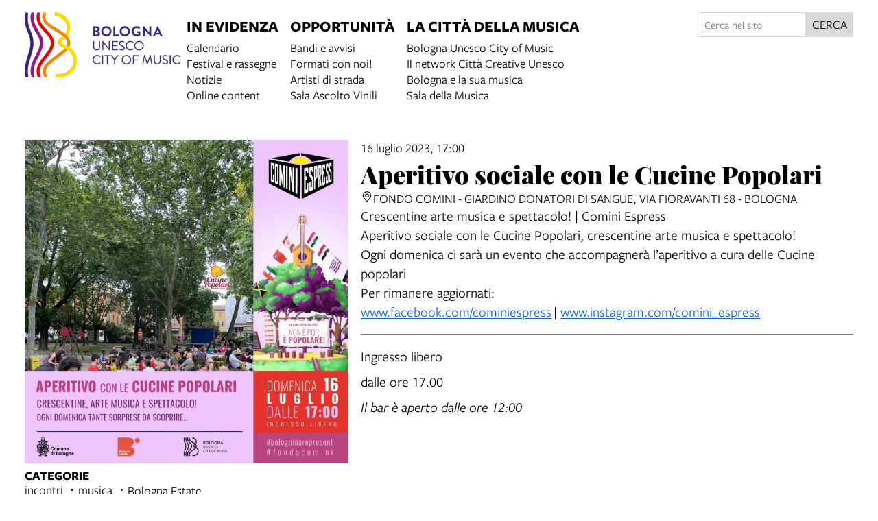

--- FILE ---
content_type: text/html; charset=UTF-8
request_url: https://cittadellamusica.comune.bologna.it/events/aperitivo-sociale-con-le-cucine-popolari-16lug2023
body_size: 10851
content:
<!DOCTYPE html>
<html lang="it">
    <head>
        <meta charset="utf-8">
            <title>Aperitivo sociale con le Cucine Popolari | Città della Musica</title>
    <meta name="description" content="Crescentine&#x20;arte&#x20;musica&#x20;e&#x20;spettacolo&#x21;&#x20;&#x7C;&#x20;Comini&#x20;Espress" />

<meta name="viewport" content="user-scalable=yes, width=device-width, initial-scale=1.0, maximum-scale=5.0"/>
<meta name="mobile-web-app-capable" content="yes" />
<meta name="apple-mobile-web-app-status-bar-style" content="black" />
<meta name="msapplication-tap-highlight" content="no"/>
<meta name="theme-color" content="#a74148" />
<meta name="developer" content="ChiaLab | communication design | www.chialab.it" />

    
<link rel="canonical" href="https://www.culturabologna.it/objects/aperitivo-sociale-con-le-cucine-popolari-16lug2023" />

<!-- RTF dublin core -->
<link rel="schema.DC" href="http://purl.org/dc/elements/1.1/" />
<meta name="DC.title" content="Aperitivo&#x20;sociale&#x20;con&#x20;le&#x20;Cucine&#x20;Popolari" />
<meta name="DC.description" content="Crescentine&#x20;arte&#x20;musica&#x20;e&#x20;spettacolo&#x21;&#x20;&#x7C;&#x20;Comini&#x20;Espress" />
<meta name="DC.creator" content="Bologna&#x20;Citt&#x00E0;&#x20;della&#x20;Musica&#x20;UNESCO" />
<meta name="DC.publisher" content="Bologna&#x20;Citt&#x00E0;&#x20;della&#x20;Musica&#x20;UNESCO" />
<meta name="DC.date" content="29&#x2F;06&#x2F;23,&#x20;13&#x3A;45" />
<meta name="DC.created" content="29&#x2F;06&#x2F;23,&#x20;13&#x3A;45" />
<meta name="DC.modified" content="07&#x2F;07&#x2F;23,&#x20;12&#x3A;16" />
<meta name="DC.type" content="events" />
<meta name="DC.format" content="text/html" />
<meta name="DC.identifier" content="aperitivo-sociale-con-le-cucine-popolari-16lug2023" />
<meta name="DC.language" content="it" />
<meta name="DC.rights" content="Bologna&#x20;Citt&#x00E0;&#x20;della&#x20;Musica&#x20;UNESCO" />
<meta name="DC.license" content="Creative&#x20;Commons&#x20;Attribuzione&#x20;-&#x20;condividi&#x20;allo&#x20;stesso&#x20;modo&#x20;&#x28;CC&#x20;BY-SA&#x20;4.0&#x29;" />

<!-- OG dataset -->
<meta property="og:title" content="Aperitivo&#x20;sociale&#x20;con&#x20;le&#x20;Cucine&#x20;Popolari" />
<meta property="og:type" content="events" />
<meta property="og:url" content="" />
<meta property="og:description" content="Crescentine&#x20;arte&#x20;musica&#x20;e&#x20;spettacolo&#x21;&#x20;&#x7C;&#x20;Comini&#x20;Espress" />
<meta property="og:site_name" content="Bologna Città della Musica UNESCO" />
<meta property="og:updated_time" content="07&#x2F;07&#x2F;23,&#x20;12&#x3A;16" />
    <meta property="og:image" content="https://assets.culturabologna.it/e4a55c77-2f0c-4717-b201-2338c079c04b-16-luglio-ig.jpg/658e92357ddaf83a37526e47323880e7e339b4c0.jpg" />

<!-- Twitter dataset -->
    <meta name="twitter:card" content="summary_large_image">
    <meta name="twitter:image" content="https://assets.culturabologna.it/e4a55c77-2f0c-4717-b201-2338c079c04b-16-luglio-ig.jpg/658e92357ddaf83a37526e47323880e7e339b4c0.jpg">
<meta name="twitter:site" content="Bologna&#x20;Citt&#x00E0;&#x20;della&#x20;Musica&#x20;UNESCO">
<meta name="twitter:creator" content="Bologna&#x20;Citt&#x00E0;&#x20;della&#x20;Musica&#x20;UNESCO">
<meta name="twitter:title" content="Aperitivo&#x20;sociale&#x20;con&#x20;le&#x20;Cucine&#x20;Popolari">
<meta name="twitter:description" content="Crescentine&#x20;arte&#x20;musica&#x20;e&#x20;spettacolo&#x21;&#x20;&#x7C;&#x20;Comini&#x20;Espress">

<link href="/citta_musica/favicon.png" type="image/png" rel="icon"><link href="/citta_musica/favicon.png" type="image/png" rel="shortcut icon">




<link rel="stylesheet" href="/build/assets/style-CI7Kh3dV.css" files="plugins/CittaMusica/resources/styles/style.css">
    </head>
    <body class="bg-surface">
                <div class="column align-center" id="container">
            
            <div class="viewport grid"
                id="viewport"
                data-pubstatus=""
                data-status="on"
                data-name="bologna citta della musica"
                data-uname="aperitivo-sociale-con-le-cucine-popolari-16lug2023"
                data-display-name="bologna citta della musica">
                <app-navigation class="w-full row mb-4 no-wrap">
    <a title="vai&#x20;alla&#x20;Home&#x20;page"
        href="&#x2F;">
        <img class="w-full logo"
            alt="logo&#x20;Citta&#x20;della&#x20;musica"
            src="/img/cittadellamusica.png"
        />
    </a>
    <div class="fill row justify main-menu" slot="menu">
        <nav class="row gap-row-s">
            
    <div class="column f-1 gap-xs">
        <div class="f-3 p-1 title main-title"
                    >
                            In evidenza
                    </div>
                    <a class="link link--underline px-1"
                href="&#x2F;objects&#x2F;calendario-citta-della-musica"
                            >Calendario</a>
                    <a class="link link--underline px-1"
                href="&#x2F;objects&#x2F;festival-e-rassegne"
                            >Festival e rassegne</a>
                    <a class="link link--underline px-1"
                href="&#x2F;objects&#x2F;notizie-citta-della-musica"
                            >Notizie</a>
                    <a class="link link--underline px-1"
                href="&#x2F;objects&#x2F;online-content"
                            >Online content</a>
            </div>
    <div class="column f-1 gap-xs">
        <div class="f-3 p-1 title main-title"
                    >
                            Opportunità
                    </div>
                    <a class="link link--underline px-1"
                href="&#x2F;objects&#x2F;bandi-e-avvisi"
                            >Bandi e avvisi</a>
                    <a class="link link--underline px-1"
                href="&#x2F;objects&#x2F;formaticonnoi"
                            >Formati con noi!</a>
                    <a class="link link--underline px-1"
                href="&#x2F;objects&#x2F;artisti-di-strada"
                            >Artisti di strada</a>
                    <a class="link link--underline px-1"
                href="&#x2F;objects&#x2F;sala-ascolto-vinili"
                            >Sala Ascolto Vinili</a>
            </div>
    <div class="column f-1 gap-xs">
        <div class="f-3 p-1 title main-title"
                    >
                            La città della musica
                    </div>
                    <a class="link link--underline px-1"
                href="&#x2F;objects&#x2F;bologna-unesco-city-of-music"
                            >Bologna Unesco City of Music</a>
                    <a class="link link--underline px-1"
                href="&#x2F;objects&#x2F;le-citta-creative"
                            >Il network Città Creative Unesco</a>
                    <a class="link link--underline px-1"
                href="&#x2F;objects&#x2F;bologna-e-la-sua-musica"
                            >Bologna e la sua musica</a>
                    <a class="link link--underline px-1"
                href="&#x2F;objects&#x2F;la-sala-della-musica"
                            >Sala della Musica</a>
            </div>

        </nav>

        <div class="w-2 f-s search">
            <form method="get" accept-charset="utf-8" role="search" class="row gap-0 no-wrap align-justify " action="/ricerca">
    <input type="text" name="q" class="input text fill" placeholder="Cerca nel sito" minlength="3" required="required" aria-label="Cerca nel sito">
    <button class="button" is="dna-button" type="submit">
        cerca
    </button>
</form>

        </div>
    </div>
</app-navigation>

                                
<main class="w-full grid"
    data-uname="aperitivo-sociale-con-le-cucine-popolari-16lug2023"
    data-context="calendario-bologna-cultura"
>
    <aside class="w-4 column left-sidebar">
                    <figure class="m-0 w-full column">
                <img class="w-full"
                    alt="copertina&#x20;di&#x20;Aperitivo&#x20;sociale&#x20;con&#x20;le&#x20;Cucine&#x20;Popolari"
                    src="https://assets.culturabologna.it/e4a55c77-2f0c-4717-b201-2338c079c04b-16-luglio-ig.jpg/658e92357ddaf83a37526e47323880e7e339b4c0.jpg"
                />
            </figure>
        
        <div class="w-4 column gap-2">
            
    <div class="w-full column gap-s">
        <div class="mt-1 f-1 title">Categorie</div>
        <ul class="no-bullet with-bullet-separator row align-center gap-xs">
                            <li>incontri</li>
                            <li>musica</li>
                            <li>Bologna Estate</li>
                    </ul>
    </div>






                <div class="w-full column gap-s">
            <div class="mt-1 f-1 title">Info</div>
                                                                                        <span>evento gratuito</span>
                    </div>
    
    <div class="w-full column gap-s">
        <div class="mt-1 f-1 title">
            Collegamenti
        </div>
        <ul class="column gap-xs m-0 p-0 pl-2">
                            <li>
                    <a class="link link--underline"
                        title="vai&#x20;al&#x20;dettaglio&#x20;di&#x3A;&#x20;&#x20;Comini&#x20;Espress&#x20;FB"                        href="https&#x3A;&#x2F;&#x2F;www.facebook.com&#x2F;cominiespress"
                        target="_blank"
                    > Comini Espress FB</a>
                </li>
                    </ul>
    </div>

    <div class="w-full column gap-s">
        <div class="mt-1 f-1 title">
            Fa parte di
        </div>
        <ul class="column gap-xs m-0 p-0 pl-2">
                            <li>
                    <a class="link link--underline"
                        title="vai&#x20;al&#x20;dettaglio&#x20;di&#x3A;&#x20;Comini&#x20;Espress"
                        href="&#x2F;objects&#x2F;comini-espress"
                    >Comini Espress</a>
                </li>
                    </ul>
    </div>





    <div class="w-full column gap-s">
        <div class="mt-1 f-1 title">
            Dove
        </div>
                        
    <ul class="no-bullet column gap-xs m-0 p-0">
            <li>
                        
                            <a class="link link--underline"
                    title="apri in Google Maps"
                    href="http://maps.google.com/?q=Via&#x20;Fioravanti&#x20;68&#x20;-&#x20;Bologna&#x20;&#x20;"
                    target="_blank"
                >@ Fondo Comini - Giardino Donatori di Sangue<br>Via Fioravanti 68 - Bologna</a>
                    </li>
        </ul>


    </div>

            
        
        
<div class="w-full column gap-s w-full--mobile social-links">
    <div class="mt-1 f-1 title">
        Condividi
    </div>
    <ul class="no-bullet row gap-s f-2">
        <li class="label column center">
            <a class="icon"
                title="Condividi&#x20;via&#x20;email"
                href="mailto:?Subject=Citt%C3%A0%20della%20Musica%20%7C%2016%20luglio%202023%20%7C%20Aperitivo%20sociale%20con%20le%20Cucine%20Popolari&body=16%20luglio%202023%0D%0A%0A----------------------------%0D%0A%0AAPERITIVO%20SOCIALE%20CON%20LE%20CUCINE%20POPOLARI%0D%0A%0A----------------------------%0D%0A%0A%20su%20Citt%C3%A0%20della%20Musica%0D%0A%0Ahttps%3A%2F%2Fcittadellamusica.comune.bologna.it%2Fobjects%2Faperitivo-sociale-con-le-cucine-popolari-16lug2023"
                target="_system">
                <svg xmlns="http://www.w3.org/2000/svg" x="0px" y="0px" width="30px" height="30px" viewBox="0 0 30 30" style="enable-background:new 0 0 32 32;" xml:space="preserve"><path fill="" d="M26.25 5.625H3.75a1.875 1.875 0 0 0 -1.875 1.875v15a1.875 1.875 0 0 0 1.875 1.875h22.5a1.875 1.875 0 0 0 1.875 -1.875V7.5a1.875 1.875 0 0 0 -1.875 -1.875Zm-2.063 1.875L15 13.856 5.813 7.5ZM3.75 22.5V8.353l10.716 7.416a0.938 0.938 0 0 0 1.069 0L26.25 8.353V22.5Z"/></svg>
            </a>
        </li>
                                                                                                                                                                                    <li class="label column center">
                <a class="icon"
                    title="Salva&#x20;nel&#x20;tuo&#x20;calendario&#x20;Google"
                    href="https://calendar.google.com/calendar/render?action=TEMPLATE&amp;text=Citt%C3%A0%20della%20Musica%20%7C%20Aperitivo%20sociale%20con%20le%20Cucine%20Popolari&amp;details=https%3A%2F%2Fcittadellamusica.comune.bologna.it%2Fobjects%2Faperitivo-sociale-con-le-cucine-popolari-16lug2023%0A%0A%3Cp%3ECrescentine%20arte%20musica%20e%20spettacolo%21%20%7C%20Comini%20Espress%3C%2Fp%3E&amp;dates=20230716T170000/20230716T180000&amp;ctz=Europe/Rome&amp;location=Fondo%20Comini%20-%20Giardino%20Donatori%20di%20Sangue%2C%20Via%20Fioravanti%2068%20-%20Bologna%2C%20Italy"
                    target="_blank">
                    <svg version="1.1" id="icon" xmlns="http://www.w3.org/2000/svg" xmlns:xlink="http://www.w3.org/1999/xlink" x="0px" y="0px" width="32px" height="32px" viewBox="0 0 32 32" style="enable-background:new 0 0 32 32;" xml:space="preserve">
                        <path fill="" d="M26,4h-4V2h-2v2h-8V2h-2v2H6C4.9,4,4,4.9,4,6v20c0,1.1,0.9,2,2,2h20c1.1,0,2-0.9,2-2V6C28,4.9,27.1,4,26,4z M26,26H6V12h20V26z M26,10H6V6h4v2h2V6h8v2h2V6h4V10z"/>
                    </svg>
                </a>
            </li>
                <li class="label column center">
            <a class="icon"
                title="Condividi&#x20;su&#x20;Facebook"
                href="https://www.facebook.com/sharer/sharer.php?u=https%3A%2F%2Fcittadellamusica.comune.bologna.it%2Fobjects%2Faperitivo-sociale-con-le-cucine-popolari-16lug2023"
                target="_system">
                <svg xmlns="http://www.w3.org/2000/svg" width="24" height="24" viewBox="0 0 24 24">
                    <g id="Group_598" data-name="Group 598" transform="translate(0 0.257)"><g id="facebook" transform="translate(0 0)"><circle id="Oval_9" data-name="Oval 9" cx="12" cy="12" r="12" transform="translate(0 -0.257)" fill="#000000"/></g><path id="Path_279" data-name="Path 279" d="M1452.348,263.043h2.508V259.28h-2.888c-4.09,0-3.993,3.3-3.993,3.789v2.482h-1.9v3.763h1.9v8.779h3.745v-8.779h2.509l.627-3.763h-3.135V263.67A.568.568,0,0,1,1452.348,263.043Z" transform="translate(-1438.735 -256.402)" fill="#ffffff"/></g>
                </svg>
            </a>
        </li>
        <li class="label column center">
            <a class="icon"
                title="Share&#x20;on&#x20;X"
                href="http://twitter.com/share?text=Citt%C3%A0%20della%20Musica%20%7C%2016%20luglio%202023%20%7C%20Aperitivo%20sociale%20con%20le%20Cucine%20Popolari&url=https%3A%2F%2Fcittadellamusica.comune.bologna.it%2Fobjects%2Faperitivo-sociale-con-le-cucine-popolari-16lug2023"
                target="_system">
                <svg width="24" height="24" viewBox="0 0 1220 1227" xmlns="http://www.w3.org/2000/svg">
<path d="M714.163 519.284L1160.89 0H1055.03L667.137 450.887L357.328 0H0L468.492 681.821L0 1226.37H105.866L515.491 750.218L842.672 1226.37H1200L714.137 519.284H714.163ZM569.165 687.828L521.697 619.934L144.011 79.6944H306.615L611.412 515.685L658.88 583.579L1055.08 1150.3H892.476L569.165 687.854V687.828Z" fill=""/>
</svg>
            </a>
        </li>
        <li class="label column center">
            <a class="icon"
                title="Condividi&#x20;su&#x20;Whatsapp"
                href="https://wa.me/?text=16%20luglio%202023%0D%0A%0A----------------------------%0D%0A%0AAPERITIVO%20SOCIALE%20CON%20LE%20CUCINE%20POPOLARI%0D%0A%0A----------------------------%0D%0A%0A%20su%20Citt%C3%A0%20della%20Musica%0D%0A%0Ahttps%3A%2F%2Fcittadellamusica.comune.bologna.it%2Fobjects%2Faperitivo-sociale-con-le-cucine-popolari-16lug2023"
                target="_system">
                <svg version="1.1" id="Layer_1" xmlns="http://www.w3.org/2000/svg" xmlns:xlink="http://www.w3.org/1999/xlink" x="0px" y="0px" viewBox="0 0 28 28" style="enable-background:new 0 0 308 308;" xml:space="preserve" width="28" height="28"><g id="XMLID_468_"><path id="XMLID_469_" d="M20.718 16.09c-0.054 -0.026 -2.096 -1.032 -2.459 -1.162a1.409 1.409 0 0 0 -0.475 -0.105c-0.276 0 -0.507 0.137 -0.688 0.407 -0.204 0.303 -0.821 1.025 -1.011 1.24 -0.025 0.029 -0.059 0.062 -0.08 0.062 -0.018 0 -0.334 -0.13 -0.43 -0.172 -2.19 -0.951 -3.852 -3.238 -4.08 -3.624 -0.032 -0.055 -0.034 -0.081 -0.034 -0.081 0.008 -0.03 0.081 -0.103 0.12 -0.141 0.111 -0.11 0.232 -0.255 0.348 -0.396a12.797 12.797 0 0 1 0.165 -0.196c0.169 -0.197 0.244 -0.349 0.332 -0.527l0.045 -0.092c0.213 -0.423 0.032 -0.78 -0.028 -0.896 -0.048 -0.096 -0.91 -2.177 -1.002 -2.395 -0.221 -0.528 -0.512 -0.773 -0.916 -0.773 -0.038 0 0 0 -0.158 0.007 -0.192 0.008 -1.236 0.145 -1.698 0.437 -0.488 0.308 -1.317 1.292 -1.317 3.022 0 1.558 0.988 3.027 1.412 3.587l0.058 0.084c1.625 2.373 3.65 4.132 5.704 4.952 1.977 0.789 2.913 0.881 3.445 0.881 0.224 0 0.403 -0.018 0.561 -0.033l0.1 -0.01c0.682 -0.06 2.184 -0.838 2.525 -1.787 0.269 -0.747 0.34 -1.564 0.161 -1.86 -0.123 -0.201 -0.333 -0.303 -0.601 -0.431z"/><path id="XMLID_470_" d="M14.248 0C6.665 0 0.496 6.123 0.496 13.649c0 2.434 0.652 4.817 1.886 6.903l-2.363 6.968a0.363 0.363 0 0 0 0.454 0.463l7.265 -2.309a13.844 13.844 0 0 0 6.509 1.623C21.831 27.297 28 21.175 28 13.649 28 6.123 21.831 0 14.248 0zm0 24.454c-2.14 0 -4.212 -0.618 -5.994 -1.787a0.363 0.363 0 0 0 -0.31 -0.043l-3.639 1.157 1.175 -3.466a0.364 0.364 0 0 0 -0.051 -0.332 10.656 10.656 0 0 1 -2.074 -6.334c0 -5.959 4.887 -10.806 10.893 -10.806s10.892 4.848 10.892 10.806c0 5.958 -4.886 10.805 -10.892 10.805z"/></g></svg>
            </a>
        </li>
        <li class="label column center">
            <a class="icon"
                title="Condividi&#x20;su&#x20;Telegram"
                href="https://t.me/share/url?url=https%3A%2F%2Fcittadellamusica.comune.bologna.it%2Fobjects%2Faperitivo-sociale-con-le-cucine-popolari-16lug2023&text=Citt%C3%A0%20della%20Musica%20%7C%2016%20luglio%202023%20%7C%20Aperitivo%20sociale%20con%20le%20Cucine%20Popolari"
                target="_system">
                <svg xmlns="http://www.w3.org/2000/svg" width="28" height="28" viewBox="0 0 28 28">
                <g id="Artboard" transform="translate(0 0)"><circle id="Oval" cx="14" cy="14" r="13" transform="translate(0 0)" stroke="#ffffff" stroke-width="1" fill="#000000" />
                <path id="Path-3" d="M190.064,306.522q6.232-2.715,8.311-3.58c3.958-1.646,4.78-1.932,5.316-1.942a.938.938,0,0,1,.552.166.6.6,0,0,1,.2.386,2.513,2.513,0,0,1,.024.561c-.214,2.254-1.143,7.722-1.615,10.246-.2,1.068-.593,1.426-.974,1.461-.828.076-1.456-.547-2.258-1.072-1.254-.822-1.963-1.334-3.181-2.136-1.407-.927-.495-1.437.307-2.27.21-.218,3.856-3.535,3.927-3.836a.291.291,0,0,0-.066-.252.328.328,0,0,0-.3-.029q-.189.043-6.011,3.973a2.706,2.706,0,0,1-1.546.571,10.171,10.171,0,0,1-2.215-.524c-.893-.29-1.6-.444-1.54-.936Q189.052,306.924,190.064,306.522Z" transform="translate(-183.613 -292.484)" fill="#ffffff" /></g></svg>
            </a>
        </li>
    </ul>
</div>

        </div>

        <div class="w-3 f2 f-s mt-3 metadata">
            



        </div>

    </aside>

    <article class="w-6 column">
        <header class="w-full column gap-xs">
                                                <span>
                16 luglio 2023, 17:00
            </span>
            

            <h1 class="m-0 f-6 serif">Aperitivo sociale con le Cucine Popolari</h1>

            <div>
                                
    <ul class="no-bullet column gap-xs m-0 p-0">
            <li>
                        
                            <div class="row gap-s locations">
                    <a class="icon"
                        title="trova&#x20;l&#x27;indirizzo&#x20;su&#x20;Google&#x20;Maps"
                        href="http://maps.google.com/?q=Via&#x20;Fioravanti&#x20;68&#x20;-&#x20;Bologna&#x20;&#x20;"
                        target="_blank"
                    ><svg xmlns="http://www.w3.org/2000/svg" width="32" height="32" viewBox="0 0 32 32"><defs><style>.cls-1 {fill: none;}</style></defs><path d="M16,18a5,5,0,1,1,5-5A5.0057,5.0057,0,0,1,16,18Zm0-8a3,3,0,1,0,3,3A3.0033,3.0033,0,0,0,16,10Z"/><path d="M16,30,7.5645,20.0513c-.0479-.0571-.3482-.4515-.3482-.4515A10.8888,10.8888,0,0,1,5,13a11,11,0,0,1,22,0,10.8844,10.8844,0,0,1-2.2148,6.5973l-.0015.0025s-.3.3944-.3447.4474ZM8.8125,18.395c.001.0007.2334.3082.2866.3744L16,26.9079l6.91-8.15c.0439-.0552.2783-.3649.2788-.3657A8.901,8.901,0,0,0,25,13,9,9,0,1,0,7,13a8.9054,8.9054,0,0,0,1.8125,5.395Z"/><rect data-name="&lt;Transparent Rectangle&gt;" class="cls-1" width="32"height="32" transform="translate(0 32) rotate(-90)"/></svg>
</a>
                                                    <div class="label">
                                Fondo Comini - Giardino Donatori di Sangue, Via Fioravanti 68 - Bologna
                            </div>
                                        </div>
                    </li>
        </ul>


            </div>
        </header>

                    <div class="body">
                <p>Crescentine arte musica e spettacolo! | Comini Espress</p>
            </div>
        
                    <div class="body">
                <p>Aperitivo sociale con le Cucine Popolari, crescentine arte musica e spettacolo! <br />Ogni domenica ci sarà un evento che accompagnerà l’aperitivo a cura delle Cucine popolari<br />Per rimanere aggiornati: <br /><a href="https://www.facebook.com/cominiespress" target="_blank" rel="noopener">www.facebook.com/cominiespress</a> | <a href="https://www.instagram.com/comini_espress" target="_blank" rel="noopener">www.instagram.com/comini_espress</a></p>
<hr />
<p>Ingresso libero</p>
<p>dalle ore 17.00</p>
<p><em>Il bar è aperto dalle ore 12:00</em></p>
            </div>
        
                    <div class="w-full mt-2">
                

            </div>
        
        

    </article>

        

</main>

                <footer class="w-full mt-8 grid footer">
    <a class="link link--block w-2 h-2 bg-blue-1 p-1 f-3 column gap-xs"
        href="&#x2F;">
        <span>© 2025 · Bologna Città della Musica UNESCO</span>
        <span>Vai alla home page</span>
    </a>

    <div class="w-2 h-2 bg-primary p-1 f-3 column">
                    <div class="column gap-0">
                Contatti
                <a class="f-1"
                    title="invia&#x20;un&#x2019;email&#x20;a&#x20;Bologna&#x20;Citt&#x00E0;&#x20;della&#x20;Musica&#x20;UNESCO"
                    href="mailto:cityofmusic&#x40;comune.bologna.it"
                >cityofmusic@comune.bologna.it</a>
            </div>
        
       <div class="row gap-s social_list">
    <a class="link" title="Facebook: BolognaCittaDellaMusicaUnesco" target="_blank" href="https://www.facebook.com/BolognaCittaDellaMusicaUnesco">
        <svg xmlns="http://www.w3.org/2000/svg" width="24" height="24" viewBox="0 0 24 24"><g id="Group_598" data-name="Group 598" transform="translate(0 0.257)"><g id="facebook" transform="translate(0 0)"><circle id="Oval_9" data-name="Oval 9" cx="12" cy="12" r="12" transform="translate(0 -0.257)" fill="#fff"/></g><path id="Path_279" data-name="Path 279" d="M1452.348,263.043h2.508V259.28h-2.888c-4.09,0-3.993,3.3-3.993,3.789v2.482h-1.9v3.763h1.9v8.779h3.745v-8.779h2.509l.627-3.763h-3.135V263.67A.568.568,0,0,1,1452.348,263.043Z" transform="translate(-1438.735 -256.402)" fill="#b658a7"/></g></svg>
    </a>
    <a class="link" title="Instagram: Bolognacityofmusic" target="_blank" href="https://www.instagram.com/Bolognacityofmusic/">
        <svg xmlns="http://www.w3.org/2000/svg" xmlns:xlink="http://www.w3.org/1999/xlink" width="24.135" height="24" viewBox="0 0 24.135 24">
            <defs><clipPath id="clip-path"><circle id="Mask" cx="12" cy="12" r="12" transform="translate(0.135 -0.257)" fill="#b658a7"/></clipPath></defs>
            <g id="Group_596" data-name="Group 596" transform="translate(0 0.257)">
                <path id="Mask-2" data-name="Mask" d="M11.861,0A11.861,11.861,0,1,1,0,11.861,11.861,11.861,0,0,1,11.861,0Z" transform="translate(0 0.021)" fill="#fff"/>
                <g id="Group_704" data-name="Group 704" transform="translate(22501.123 14027.076)">
                    <path id="Path" d="M4.042.042A5.043,5.043,0,0,0,2.373.361a3.373,3.373,0,0,0-1.218.793A3.36,3.36,0,0,0,.361,2.372,5.044,5.044,0,0,0,.042,4.042C.008,4.775,0,5.009,0,6.877s.008,2.1.042,2.835a5.044,5.044,0,0,0,.319,1.669A3.362,3.362,0,0,0,1.154,12.6a3.381,3.381,0,0,0,1.218.793,5.047,5.047,0,0,0,1.669.319c.734.033.968.042,2.835.042s2.1-.008,2.835-.042a5.044,5.044,0,0,0,1.669-.319,3.516,3.516,0,0,0,2.011-2.011,5.03,5.03,0,0,0,.319-1.669c.033-.734.041-.968.041-2.835s-.008-2.1-.041-2.835a5.042,5.042,0,0,0-.319-1.669A3.382,3.382,0,0,0,12.6,1.154,3.365,3.365,0,0,0,11.382.361,5.036,5.036,0,0,0,9.713.042C8.98.008,8.745,0,6.878,0s-2.1.008-2.836.042" transform="translate(-22496 -14022)" fill="#b658a7"/>
                    <path id="Path-2" data-name="Path" d="M0,2.292A2.292,2.292,0,1,1,2.292,4.585,2.292,2.292,0,0,1,0,2.292" transform="translate(-22491.414 -14017.416)" fill="#fff"/>
                    <path id="Path-3" data-name="Path" d="M2.859,11.236A3.8,3.8,0,0,1,1.582,11a2.137,2.137,0,0,1-.791-.514,2.122,2.122,0,0,1-.514-.79A3.8,3.8,0,0,1,.04,8.417C.007,7.692,0,7.475,0,5.638S.007,3.584.04,2.859A3.826,3.826,0,0,1,.277,1.582,2.137,2.137,0,0,1,.791.791,2.119,2.119,0,0,1,1.582.277,3.8,3.8,0,0,1,2.859.04C3.584.007,3.8,0,5.637,0S7.691.007,8.417.04A3.826,3.826,0,0,1,9.694.277a2.131,2.131,0,0,1,.791.514A2.13,2.13,0,0,1,11,1.582a3.8,3.8,0,0,1,.237,1.277c.033.725.04.943.04,2.779s-.007,2.054-.04,2.779A3.815,3.815,0,0,1,11,9.694,2.277,2.277,0,0,1,9.694,11a3.8,3.8,0,0,1-1.277.237c-.725.033-.943.04-2.779.04s-2.054-.007-2.778-.04" transform="translate(-22494.76 -14020.761)" fill="#b658a7"/>
                    <path id="Path-4" data-name="Path" d="M0,3.531A3.531,3.531,0,1,0,3.531,0,3.531,3.531,0,0,0,0,3.531" transform="translate(-22492.654 -14018.654)" fill="#fff"/>
                    <path id="Path-5" data-name="Path" d="M0,.825A.825.825,0,1,0,.826,0h0A.826.826,0,0,0,0,.825" transform="translate(-22486.275 -14019.618)" fill="#fff"/>
                </g>
            </g>
        </svg>
    </a>
    <a class="link" title="YouTube: Bologna Citta Della Musica" target="_blank" href="https://www.youtube.com/playlist?list=PLkBqrxFQdueTD9rv2ZJ1bqaLKVGYT3Xnn">
        <svg xmlns="http://www.w3.org/2000/svg" width="23.721" height="23.721" viewBox="0 0 23.721 23.721">
            <g id="Group_853" data-name="Group 853" transform="translate(-1058 -383)">
                <path id="Mask" d="M11.861,0A11.861,11.861,0,1,1,0,11.861,11.861,11.861,0,0,1,11.861,0Z" transform="translate(1058 383)" fill="#fff"/>
                <path id="Path_294" data-name="Path 294" d="M16.858,7.859A1.9,1.9,0,0,0,15.519,6.52a44.975,44.975,0,0,0-5.93-.32,44.975,44.975,0,0,0-5.93.32A1.9,1.9,0,0,0,2.319,7.859,19.585,19.585,0,0,0,2,11.512a19.585,19.585,0,0,0,.32,3.654A1.9,1.9,0,0,0,3.658,16.5a44.974,44.974,0,0,0,5.93.32,44.974,44.974,0,0,0,5.93-.32,1.9,1.9,0,0,0,1.339-1.339,19.585,19.585,0,0,0,.32-3.654A19.585,19.585,0,0,0,16.858,7.859Zm-8.787,5.93V9.236l3.941,2.277Z" transform="translate(1060 383.8)" fill="#b658a7"/>
            </g>
        </svg>
    </a>
</div>
    </div>

    <div class="w-2 h-2 bg-orange-2 p-1 f-2 description">
        <p>A cura del Dipartimento Cultura e promozione della Città - Settore cultura e creatività</p>
    </div>

    <div class="w-4 h-2 row sponsors align-start">
        <img style="height: 5rem;"
            title="Unesco"
            src="/img/unesco.png"
        />
        <img style="height: 4rem;"
            title="Bologna&#x20;Welcome"
            src="/img/welcome.png"
        />

        <div>
    <a style="border-right:1px solid #dedede; display:inline-block; padding: 0 16px 0 0" target="_blank" href="https://www.comune.bologna.it/" title="Iperbole. La rete civica del Comune di Bologna">
        <img class="logo contain" style="width:auto; height:60px" src="https://cittadellamusica.comune.bologna.it/img/comune.png" alt="Comune di Bologna.">
    </a>

    <a style="display:inline-block; padding: 32px 16px 0 16px" target="_blank" href="https://www.culturabologna.it" title="Città della Musica">
        <img class="logo contain" src="https://cittadellamusica.comune.bologna.it/img/logo_cubo_2.png" style="height:40px;" alt="Comune di Bologna. Settore cultura">
    </a>
</div>

        <div class="w-full h-1 row mt-2 align-end">
            <a class="pt-4 credits" title="Chialab design company" href="http://chialab.it" target="_blank">
        <img height="12px" alt="Chialab" src="/img/chialab_webdesign-fill.svg"/></a>
        </div>
    </div>
</footer>

            </div>

            
        </div>
        <script src="/build/assets/app-CrR7XOJg.js" files="plugins/CittaMusica/resources/js/app.js" type="module"></script>
        
    
            <!-- Matomo -->
        <script type="text/plain" data-cookiecategory="analytics" defer>
        var _paq = window._paq = window._paq || [];
        /* tracker methods like "setCustomDimension" should be called before "trackPageView" */
        _paq.push(['trackPageView']);
        _paq.push(['enableLinkTracking']);
        (function() {
            var u="//myanalytics-nrc-prod.apps.nrc.lepida.it/";
            _paq.push(['setTrackerUrl', u+'matomo.php']);
            _paq.push(['setSiteId', '50']);
            var d=document, g=d.createElement('script'), s=d.getElementsByTagName('script')[0];
            g.async=true; g.src=u+'matomo.js'; s.parentNode.insertBefore(g,s);
        })();
        </script>
        <!-- End Matomo Code -->
    

<!-- body content ... -->
<script defer src="https://cdn.jsdelivr.net/gh/orestbida/cookieconsent@v2.8.0/dist/cookieconsent.js"></script>

<!-- Inline script -->
<script>
    window.addEventListener('load', function(){

        // obtain plugin
        var cc = initCookieConsent();

        // run plugin with your configuration
        cc.run({

            current_lang: 'it',
            autoclear_cookies: true,                   // default: false
            theme_css: 'https://cdn.jsdelivr.net/gh/orestbida/cookieconsent@v2.8.0/dist/cookieconsent.css',  // 🚨 replace with a valid path
            page_scripts: true,                        // default: false

            // mode: 'opt-in'                          // default: 'opt-in'; value: 'opt-in' or 'opt-out'
            // delay: 0,                               // default: 0
            auto_language: 'document',                      // default: null; could also be 'browser' or 'document'
            // autorun: true,                          // default: true
            // force_consent: false,                   // default: false
            hide_from_bots: true,                  // default: false
            // remove_cookie_tables: false             // default: false
            // cookie_name: 'cc_cookie',               // default: 'cc_cookie'
            // cookie_expiration: 182,                 // default: 182 (days)
            // cookie_necessary_only_expiration: 182   // default: disabled
            // cookie_domain: location.hostname,       // default: current domain
            // cookie_path: '/',                       // default: root
            // cookie_same_site: 'Lax',                // default: 'Lax'
            // use_rfc_cookie: false,                  // default: false
            // revision: 0,                            // default: 0

            gui_options: {
                consent_modal: {
                    layout: 'box',               // box/cloud/bar
                    position: 'bottom left',     // bottom/middle/top + left/right/center
                    transition: 'slide',           // zoom/slide
                    swap_buttons: false            // enable to invert buttons
                },
                settings_modal: {
                    layout: 'box',                 // box/bar
                    // position: 'left',           // left/right
                    transition: 'slide'            // zoom/slide
                }
            },

            onFirstAction: function(user_preferences, cookie){
                // callback triggered only once on the first accept/reject action
            },

            onAccept: function (cookie) {
                // callback triggered on the first accept/reject action, and after each page load
            },

            onChange: function (cookie, changed_categories) {
                // callback triggered when user changes preferences after consent has already been given
            },

            languages: {
                'en': {
                    consent_modal: {
                        title: 'Usiamo dei cookie!',
                        description: 'Questo sito web utilizza dei cookie essenziali per assicurare il buon funzionamento della navigazione e dei cookie di tracciamento per capire come queste pagine sono utilizzate. Questi ultimi vengono abilitati solo nel caso in cui acconsenti al loro uso. <button type="button" data-cc="c-settings" class="cc-link">Scegli quali</button>',
                        primary_btn: {
                            text: 'Accetta tutti',
                            role: 'accept_all'              // 'accept_selected' or 'accept_all'
                        },
                        secondary_btn: {
                            text: 'Rifiuta tutti',
                            role: 'accept_necessary'        // 'settings' or 'accept_necessary'
                        }
                    },
                    settings_modal: {
                        title: 'Preferenze per i cookie',
                        save_settings_btn: 'Salva le impostazioni',
                        accept_all_btn: 'Accetta tutti',
                        reject_all_btn: 'Rifiuta tutti',
                        close_btn_label: 'Chiudi',
                        cookie_table_headers: [
                            {col1: 'Nome del cookie'},
                            {col2: 'Dominio'},
                            {col3: 'Scadenza'},
                            {col4: 'Descrizione'}
                        ],
                        blocks: [
                            {
                                title: 'Uso dei Cookie',
                                description: 'I cookie sono utilizzati per assicurare le funzionalità di base di questo sito web e per migliorare l\'esperienza di navigazione. Puoi scegliere per ogni categoria quali abilitare o disabilitare. Per maggiori dettagli relativi ai cookie e altri dati sensibili puoi consultare la nostra <a href="https://www.comune.bologna.it/informativa-privacy" target="_blank" class="cc-link">privacy policy</a>.'
                            }, {
                                title: 'Cookie strettamente necessari',
                                description: 'Questi cookie sono essenziali per il corretto funzionamento del sito. Senza di essi il sito non funzionerebbe a dovere. Ma non tracciano nulla di sensibile.',
                                toggle: {
                                    value: 'necessary',
                                    enabled: true,
                                    readonly: true          // cookie categories with readonly=true are all treated as "necessary cookies"
                                }
                            },
                                                        {
                                title: 'Cookie di analisi e statistici',
                                description: 'Questi cookie permettono al sito web di ricordare le tue visite precedenti e di analizzzare in modo anonimo i comportamenti degli utenti sulle pagine per capire cosa migliorare e correggere. Nulla viene trasmesso a terzi e nulla è usato a fini pubblicitari, promozionali o di profilazione',
                                toggle: {
                                    value: 'analytics',     // your cookie category
                                    enabled: false,
                                    readonly: false
                                },
                                cookie_table: [             // list of all expected cookies
                                                                                                    {
                                        col1: '_pk_id',
                                        col2: 'Matomo',
                                        col3: '13 mesi',
                                        col4: 'Cookie tecnico utilizzato da Matomo per individuare un ID univoco e per generare dati statistici su come il visitatore utilizza il sito web',
                                    },
                                    {
                                        col1: '_pk_ref',
                                        col2: 'Matomo',
                                        col3: '6 mesi',
                                        col4: 'Cookie tecnico utilizzato da Matomo per stabilire la provenienza iniziale di un visitatore',
                                    },
                                    {
                                        col1: '_pk_ses, _pk_cvar, _pk_hsr',
                                        col2: 'Matomo',
                                        col3: '30 minuti',
                                        col4: 'Cookie tecnico utilizzato da Matomo per conservare temporaneamente i dati della sessione del visitatore del sito',
                                    }
                                                                ]
                            },
                                                         {
                                title: 'Cookie publicitari e di profilazione',
                                description: 'Questi cookie collezionano informazioni su come usi il sito, su quali link clicchi e sui tuoi interessi al fine di creare un profilo personale, riconoscerti e rispondere di conseguenza. Spesso sono trasmessi anonimamente a terze parti. Noi semplicemente non li usiamo',
                                toggle: {
                                    value: 'targeting',
                                    enabled: false,
                                    readonly: false
                                }
                            }, {
                                title: 'Maggiori informazioni',
                                description: 'Per qualsiasi domanda riguardo alla nostra policy sui cookie puoi <a class="cc-link" href="/contatti">contattarci qui</a>.',
                            }
                        ]
                    }
                }
            }
        });
    });
</script>

    </body>
</html>


--- FILE ---
content_type: text/css; charset=utf-8
request_url: https://cittadellamusica.comune.bologna.it/build/assets/style-CI7Kh3dV.css
body_size: 23886
content:
@import"https://use.typekit.net/hth0nqi.css";:root{--base: .25rem;--spacing: calc(var(--base, .25rem) * 4)}:root{--padding: calc(var(--base, .25rem) * 2)}:root{--margin: calc(var(--base, .25rem) * 2)}:root{--color-surface: #ffffff;--color-text: #000000;--color-primary: #000000;--color-primary--text: #ffffff;--color-secondary: #333333;--color-secondary--text: #ffffff;--color-accent: #ef7d05;--color-accent--text: #ffffff;--color-disabled: #999999;--color-disabled--text: #000000;--color-success: #6baf1d;--color-success--text: #ffffff;--color-fail: #d0021b;--color-fail--text: #ffffff;--color-warning: #ffbb00;--color-warning--text: #000000;--color-info: #0077ff;--color-info--text: #ffffff;--color-neutral: #e5e5e5;--color-neutral--text: #000000;--color-overlay: rgba(0, 0, 0, .8);--color-overlay--text: #ffffff;--color-overlay-gradient: linear-gradient( to bottom, hsla(0, 0%, 0%, 0) 0%, hsla(0, 0%, 0%, .01) 8.4%, hsla(0, 0%, 0%, .039) 16.1%, hsla(0, 0%, 0%, .083) 23.3%, hsla(0, 0%, 0%, .14) 29.9%, hsla(0, 0%, 0%, .207) 36.1%, hsla(0, 0%, 0%, .282) 42.1%, hsla(0, 0%, 0%, .36) 47.9%, hsla(0, 0%, 0%, .44) 53.6%, hsla(0, 0%, 0%, .518) 59.3%, hsla(0, 0%, 0%, .593) 65.2%, hsla(0, 0%, 0%, .66) 71.3%, hsla(0, 0%, 0%, .717) 77.7%, hsla(0, 0%, 0%, .761) 84.6%, hsla(0, 0%, 0%, .79) 92%, hsla(0, 0%, 0%, .8) 100% )}:root{--font-sans: sans-serif;--font-serif: serif;--font-mono: monospace;--font-scale-xsmall: .75;--font-scale-small: .875;--font-scale-1: 1;--font-scale-2: 1.125;--font-scale-3: 1.25;--font-scale-4: 1.5;--font-scale-5: 1.75;--font-scale-6: 2;--font-scale-7: 2.5;--font-scale-8: 3;--font-scale-9: 4;--font-size-xsmall: calc(var(--font-scale-xsmall) * 1rem);--font-size-small: calc(var(--font-scale-small) * 1rem);--font-size-1: calc(var(--font-scale-1) * 1rem);--font-size-2: calc(var(--font-scale-2) * 1rem);--font-size-3: calc(var(--font-scale-3) * 1rem);--font-size-4: calc(var(--font-scale-4) * 1rem);--font-size-5: calc(var(--font-scale-5) * 1rem);--font-size-6: calc(var(--font-scale-6) * 1rem);--font-size-7: calc(var(--font-scale-7) * 1rem);--font-size-8: calc(var(--font-scale-8) * 1rem);--font-size-9: calc(var(--font-scale-9) * 1rem);--weight-light: 300;--weight-normal: 400;--weight-bold: 700}:root{--outline-color: #0077ff;--outline-width: 2px;--outline: auto var(--outline-width) var(--outline-color);--outline-offset: var(--base, .25rem)}*{outline:0}*:focus-visible{outline:auto 2px #0077ff;outline:var(--outline);outline-offset:.25rem;outline-offset:var(--outline-offset)}:root{--shadow-color: rgba(66, 69, 72, .4);--shadow-filter: 0 0 2px var(--shadow-color);--shadow-inner-1: inset 0 1px 2px 0 var(--shadow-color);--shadow-inner-2: inset 0 2px 4px 0 var(--shadow-color);--shadow-inner-3: inset 0 3px 6px 0 var(--shadow-color);--shadow-inner-4: inset 0 4px 8px 0 var(--shadow-color);--shadow-0: none;--shadow-1: 0 1px 2px 0 var(--shadow-color);--shadow-2: 0 2px 4px 0 var(--shadow-color);--shadow-3: 0 3px 6px 0 var(--shadow-color);--shadow-4: 0 4px 8px 0 var(--shadow-color);--shadow-5: 0 5px 10px 0 var(--shadow-color);--shadow-6: 0 6px 12px 0 var(--shadow-color);--shadow-7: 0 7px 14px 0 var(--shadow-color);--shadow-8: 0 8px 16px 0 var(--shadow-color);--shadow-9: 0 9px 18px 0 var(--shadow-color);--shadow-10: 0 10px 20px 0 var(--shadow-color);--shadow-12: 0 12px 24px 0 var(--shadow-color);--shadow-16: 0 16px 32px 0 var(--shadow-color);--shadow-24: 0 24px 48px 0 var(--shadow-color)}:root{--scrollbar-width: 8px;--scrollbar-radius: 12px;--scrollbar-thumb-color: rgba(0, 0, 0, .25)}:root{--radius: var(--base, .25rem)}:root{--easing: ease-out;--easing-time: .25s}/**
 * @module @chialab/dna-theming
 * @author Chialab srl <dev@chialab.io> (https://www.chialab.it)
 * @copyright Chialab srl 2020
 * @license GPL-3.0-or-later
 */[is=dna-button],[is=dna-button-link]{position:relative;z-index:1;display:inline-flex;flex:none;justify-content:flex-start;align-items:center;margin:0;padding:.5rem 1rem;padding:calc(var(--spacing) * .5) var(--spacing);overflow:hidden;color:currentcolor;font-family:inherit;font-size:inherit;line-height:1;-webkit-text-decoration:none;text-decoration:none;background:transparent;border:solid 1px transparent;border-radius:.25rem;border-radius:var(--radius);outline:0;transform:translateZ(0);-webkit-appearance:none;-moz-appearance:none;appearance:none;-webkit-user-select:none;-moz-user-select:none;user-select:none;touch-action:manipulation;-webkit-tap-highlight-color:transparent}[is=dna-button]>*,[is=dna-button-link]>*{pointer-events:none}[is=dna-button]:focus-visible:focus,[is=dna-button-link]:focus-visible:focus{outline:auto 2px #0077ff;outline:var(--outline);outline-color:#07f;outline-color:var(--outline-color);outline-offset:.25rem;outline-offset:var(--outline-offset)}[is=dna-button]:after,[is=dna-button-link]:after{position:absolute;top:0;left:0;z-index:-1;display:block;width:100%;height:100%;background:currentcolor;border-radius:inherit;opacity:0;opacity:var(--button-focus-opacity, 0);transition-timing-function:ease-out;transition-timing-function:var(--easing);transition-duration:.25s;transition-duration:var(--easing-time);transition-property:opacity;will-change:opacity;content:""}[is=dna-button]:focus:focus-visible:after,[is=dna-button-link]:focus:focus-visible:after{--button-focus-opacity: .1}@media (hover: hover){[is=dna-button]:not(:disabled):not([aria-disabled=true]):hover:after,[is=dna-button-link]:not(:disabled):not([aria-disabled=true]):hover:after{--button-focus-opacity: .1}}[is=dna-button][\:active]:not(:disabled):not([aria-disabled=true]):after,[is=dna-button-link][\:active]:not(:disabled):not([aria-disabled=true]):after{--button-focus-opacity: .2}[is=dna-button] .button__icon,[is=dna-button-link] .button__icon{display:block;order:-1;width:1em;height:1em;margin:0 .5rem 0 0;margin:0 calc(var(--spacing) * .5) 0 0;overflow:visible;line-height:1;fill:currentcolor}[is=dna-button][variant^=action]>.button__contents:empty+.button__icon,[is=dna-button-link][variant^=action]>.button__contents:empty+.button__icon{width:1.5em;height:1.5em;margin:0}[is=dna-button][disabled],[is=dna-button][aria-disabled=true],[is=dna-button-link][disabled],[is=dna-button-link][aria-disabled=true]{opacity:.8}[is=dna-button][variant^=action][disabled],[is=dna-button-link][variant^=action][disabled],[is=dna-button][variant^=action][aria-disabled=true],[is=dna-button-link][variant^=action][aria-disabled=true]{opacity:.5}[is=dna-button]:not(:disabled):not([aria-disabled=true]),[is=dna-button-link]:not(:disabled):not([aria-disabled=true]){cursor:pointer}[is=dna-button][variant=primary],[is=dna-button-link][variant=primary],[is=dna-button][variant="action:primary"],[is=dna-button-link][variant="action:primary"]{color:#fff;color:var(--color-primary--text);background:#b658a7;background:var(--color-primary)}[is=dna-button][variant=accent],[is=dna-button-link][variant=accent],[is=dna-button][variant="action:accent"],[is=dna-button-link][variant="action:accent"],[is=dna-button][aria-pressed=true],[is=dna-button-link][aria-pressed=true]{color:#fff;color:var(--color-accent--text);background:#ef7d05;background:var(--color-accent)}[is=dna-button][variant=secondary],[is=dna-button-link][variant=secondary],[is=dna-button][variant="action:secondary"],[is=dna-button-link][variant="action:secondary"]{color:#b658a7;color:var(--color-primary);background:#fff;background:var(--color-surface);border:solid 1px currentcolor}[is=dna-button][variant^=action],[is=dna-button-link][variant^=action]{padding:.75rem;padding:calc(var(--spacing) * .75);border:0;border-radius:calc(1rem + 1em);border-radius:calc(var(--spacing) + 1em)}/**
 * @module @chialab/dna-button
 * @author Chialab srl <dev@chialab.io> (https://www.chialab.it)
 * @copyright Chialab srl 2020
 * @license GPL-3.0-or-later
 */dna-menu{position:absolute;z-index:2;display:inline-flex;flex-direction:column;margin:0;padding:0;overflow:auto;overscroll-behavior:none;scrollbar-color:rgba(0,0,0,.25) transparent;scrollbar-color:var(--scrollbar-thumb-color) transparent;scrollbar-width:8px;scrollbar-width:var(--scrollbar-width);-webkit-overflow-scrolling:touch;list-style:none;background:#fff;background:var(--color-surface);border-radius:.25rem;border-radius:var(--radius);box-shadow:0 4px 8px #42454866;box-shadow:var(--shadow-4);animation-duration:.25s;animation-duration:var(--easing-time);animation-timing-function:ease-out;animation-timing-function:var(--easing);will-change:opacity,transform}dna-menu[\:entering]{animation-name:menuAnimation}dna-menu[\:exiting]{animation-name:menuAnimation;animation-direction:reverse}dna-menu:not([open]):not([\:entering]):not([\:exiting]){display:none}dna-menu::-webkit-scrollbar{width:8px;width:var(--scrollbar-width);height:8px;height:var(--scrollbar-width)}dna-menu::-webkit-scrollbar-thumb{background:#00000040;background:var(--scrollbar-thumb-color);border-radius:12px;border-radius:var(--scrollbar-radius)}dna-menu::-webkit-scrollbar-thumb:hover{background:#00000040;background:var(--scrollbar-thumb-color)}dna-menu::-webkit-scrollbar-track{background:transparent;border-radius:12px;border-radius:var(--scrollbar-radius)}dna-menu[\:direction=south]{transform-origin:center top}dna-menu[\:direction=south-east],dna-menu[\:direction=east-south]{transform-origin:left top}dna-menu[\:direction=south-west],dna-menu[\:direction=west-south]{transform-origin:right top}dna-menu[\:direction=north]{transform-origin:center bottom}dna-menu[\:direction=north-east],dna-menu[\:direction=east-north]{transform-origin:left bottom}dna-menu[\:direction=north-west],dna-menu[\:direction=west-north]{transform-origin:right bottom}dna-menu>*{--outline-offset: calc(-1 * var(--outline-width));justify-content:start;text-align:left}dna-menu[open] [is=dna-button]:focus,dna-menu[open] [is=dna-button-link]:focus{--button-focus-opacity: .1}dna-menu[open]:has(:hover) [is=dna-button]:focus,dna-menu[open]:has(:hover) [is=dna-button-link]:focus{--button-focus-opacity: 0}dna-menu[open]>*{visibility:visible}dna-menu button,dna-menu a{--radius: 0}@keyframes menuAnimation{0%{transform:scale(.0001);opacity:0}to{transform:none;opacity:1}}@media (prefers-reduced-motion){dna-menu{animation-duration:0}}/**
 * @module @chialab/dna-menu
 * @author Chialab srl <dev@chialab.io> (https://www.chialab.it)
 * @copyright Chialab srl 2020
 * @license GPL-3.0-or-later
 */dna-slider{--slider-line: 3px;--slider-thumb-width: 1em;position:relative;display:flex;align-items:center;width:256px;height:24px}dna-slider[disabled]{opacity:.5}dna-slider:not([disabled]){cursor:pointer}dna-slider>.slider__progress,dna-slider>.slider__line{pointer-events:none}dna-slider .slider__line,dna-slider .slider__progress{content:"";position:absolute;top:0;bottom:0;left:0;width:100%;height:var(--slider-line);margin:auto;border-radius:.25rem;border-radius:var(--radius)}dna-slider .slider__line{background:currentcolor;opacity:.5}dna-slider .slider__progress{width:0;background:currentcolor}dna-slider .slider__thumb-container{content:"";position:absolute;top:0;right:0;bottom:0;left:0;display:block;pointer-events:none}dna-slider[inset] .slider__thumb-container{right:calc(var(--slider-thumb-width) * .5);left:calc(var(--slider-thumb-width) * .5)}dna-slider .slider__thumb{content:"";position:absolute;top:0;bottom:0;display:block;width:-moz-fit-content;width:fit-content;height:-moz-fit-content;height:fit-content;margin-top:auto;margin-bottom:auto;outline:0;transform:translate(-50%);transform-origin:0 50%;pointer-events:all;will-change:transform}dna-slider .slider__thumb .slider__thumb-helper{position:relative;width:var(--slider-thumb-width);height:var(--slider-thumb-width);background:currentcolor;border-radius:100%}dna-slider .slider__thumb:focus-visible{outline:auto 2px #0077ff;outline:var(--outline);outline-color:#07f;outline-color:var(--outline-color);outline-offset:.25rem;outline-offset:var(--outline-offset)}dna-slider:focus .slider__thumb,dna-slider:not([disabled]) .slider__thumb:active,dna-slider .slider__thumb:focus{transform:scale(1.25) translate(-50%);transition:transform .15s}dna-slider .slider__thumb-value{display:none;justify-content:center;width:100%;margin-top:1rem;margin-top:var(--spacing);color:currentcolor}dna-slider:focus .slider__thumb-value,dna-slider .slider__thumb:hover .slider__thumb-value,dna-slider:not([disabled]) .slider__thumb:active .slider__thumb-value,dna-slider .slider__thumb:focus .slider__thumb-value{display:inline-flex}dna-slider .slider__content{position:absolute;top:0;left:0;height:100%;pointer-events:none}dna-slider[inset] .slider__content{right:calc(var(--slider-thumb-width) * .5);left:calc(var(--slider-thumb-width) * .5)}dna-slider .slider__content>*{pointer-events:all}/**
 * @module @chialab/dna-slider
 * @author Chialab srl <dev@chialab.io> (https://www.chialab.it)
 * @copyright Chialab srl 2020
 * @license GPL-3.0-or-later
 */dna-tooltip{position:absolute;display:inline-flex;width:30ch;padding:.5rem 0;padding:calc(var(--spacing) * .5) 0;background:#fff;background:var(--color-surface);border-radius:.25rem;border-radius:var(--radius);filter:drop-shadow(0 0 2px rgba(66,69,72,.4));filter:drop-shadow(var(--shadow-filter));animation-duration:.25s;animation-duration:var(--easing-time);animation-timing-function:ease-out;animation-timing-function:var(--easing);will-change:filter,opacity,transform}dna-tooltip[\:entering]{animation-name:tooltipAnimation}dna-tooltip[\:exiting]{animation-name:tooltipAnimation;animation-direction:reverse}dna-tooltip:not([open]):not([\:entering]):not([\:exiting]){display:none}dna-tooltip:before{content:"";position:absolute;display:block}dna-tooltip .tooltip__content{flex:1 auto;padding:0 .5rem;padding:0 calc(var(--spacing) * .5);overflow:auto;overscroll-behavior:none;scrollbar-color:rgba(0,0,0,.25) transparent;scrollbar-color:var(--scrollbar-thumb-color) transparent;scrollbar-width:8px;scrollbar-width:var(--scrollbar-width);-webkit-overflow-scrolling:touch}dna-tooltip .tooltip__content::-webkit-scrollbar{width:8px;width:var(--scrollbar-width);height:8px;height:var(--scrollbar-width)}dna-tooltip .tooltip__content::-webkit-scrollbar-thumb{background:#00000040;background:var(--scrollbar-thumb-color);border-radius:12px;border-radius:var(--scrollbar-radius)}dna-tooltip .tooltip__content::-webkit-scrollbar-thumb:hover{background:#00000040;background:var(--scrollbar-thumb-color)}dna-tooltip .tooltip__content::-webkit-scrollbar-track{background:transparent;border-radius:12px;border-radius:var(--scrollbar-radius)}dna-tooltip .tooltip__content>p:first-child{margin-top:0}dna-tooltip .tooltip__content>p:last-child{margin-bottom:0}dna-tooltip[\:direction=south]{transform-origin:center top}dna-tooltip[\:direction=south-east],dna-tooltip[\:direction=east-south]{transform-origin:left top}dna-tooltip[\:direction=south-west],dna-tooltip[\:direction=west-south]{transform-origin:right top}dna-tooltip[\:direction=north]{transform-origin:center bottom}dna-tooltip[\:direction=north-east],dna-tooltip[\:direction=east-north]{transform-origin:left bottom}dna-tooltip[\:direction=north-west],dna-tooltip[\:direction=west-north]{transform-origin:right bottom}dna-tooltip[\:direction^=north]{margin-bottom:1rem;margin-bottom:var(--spacing)}dna-tooltip[\:direction$=-north]{margin-bottom:-1rem;margin-bottom:calc(var(--spacing) * -1)}dna-tooltip[\:direction^=south]{margin-top:1rem;margin-top:var(--spacing)}dna-tooltip[\:direction$=-south]{margin-top:-1rem;margin-top:calc(var(--spacing) * -1)}dna-tooltip[\:direction^=east]{margin-left:1rem;margin-left:var(--spacing)}dna-tooltip[\:direction$=-east]{margin-left:-1rem;margin-left:calc(var(--spacing) * -1)}dna-tooltip[\:direction^=west]{margin-right:1rem;margin-right:var(--spacing)}dna-tooltip[\:direction$=-west]{margin-right:-1rem;margin-right:calc(var(--spacing) * -1)}dna-tooltip[\:direction^=north]:before{top:100%;border-top:solid 8px #ffffff;border-top:solid 8px var(--color-surface);border-right:solid 8px transparent;border-left:solid 8px transparent}dna-tooltip[\:direction$=-north]:before{top:calc(100% - 1rem - 8px);top:calc(100% - var(--spacing) - 8px)}dna-tooltip[\:direction^=south]:before{bottom:100%;border-right:solid 8px transparent;border-bottom:solid 8px #ffffff;border-bottom:solid 8px var(--color-surface);border-left:solid 8px transparent}dna-tooltip[\:direction=north]:before,dna-tooltip[\:direction=south]:before{left:calc(50% - 8px)}dna-tooltip[\:direction^=east]:before{right:100%;border-top:solid 8px transparent;border-right:solid 8px #ffffff;border-right:solid 8px var(--color-surface);border-bottom:solid 8px transparent}dna-tooltip[\:direction$=-east]:before{right:calc(100% - 1rem - 8px);right:calc(100% - var(--spacing) - 8px)}dna-tooltip[\:direction^=west]:before{left:100%;border-top:solid 8px transparent;border-bottom:solid 8px transparent;border-left:solid 8px #ffffff;border-left:solid 8px var(--color-surface)}dna-tooltip[\:direction$=-west]:before{left:calc(100% - 1rem - 8px);left:calc(100% - var(--spacing) - 8px)}dna-tooltip[\:direction=east]:before,dna-tooltip[\:direction=west]:before{top:calc(50% - 8px)}@keyframes tooltipAnimation{0%{transform:scale(.0001);opacity:0}to{transform:none;opacity:1}}@media (prefers-reduced-motion){dna-tooltip{animation-duration:0}}/**
 * @module @chialab/dna-tooltip
 * @author Chialab srl <dev@chialab.io> (https://www.chialab.it)
 * @copyright Chialab srl 2020
 * @license GPL-3.0-or-later
 */[is=dna-media-hotpoint]{display:block;margin:0 0 0 -.375em;margin-left:calc(var(--media-player-line-thumb) * -.5);padding:0;font-size:inherit;background:transparent;border:0;-webkit-appearance:none;-moz-appearance:none;appearance:none}[is=dna-media-hotpoint] .hotpoint__thumb{align-self:center;width:.75em;width:var(--media-player-line-thumb);height:.75em;height:var(--media-player-line-thumb);color:#ef7d05;color:var(--color-accent);background:currentcolor;border:solid 2px transparent;border-radius:.75em;border-radius:var(--media-player-line-thumb);transform:translateZ(1px);cursor:pointer;transition-timing-function:ease-out;transition-timing-function:var(--easing);transition-duration:.25s;transition-duration:var(--easing-time);transition-property:width,height,background,transform,border-color;will-change:width,height}[is=dna-media-hotpoint][end] .hotpoint__thumb{width:calc(100% + .375em);width:calc(100% + var(--media-player-line-thumb) * .5)}[is=dna-media-hotpoint][hidden]{display:none!important}[is=dna-media-hotpoint][status=active]{margin-left:-.5625em;margin-left:calc(var(--media-player-line-thumb) * -.75)}[is=dna-media-hotpoint][status=active] .hotpoint__thumb{width:1.125em;width:calc(var(--media-player-line-thumb) * 1.5);height:1.125em;height:calc(var(--media-player-line-thumb) * 1.5);background:transparent;border-color:currentcolor}[is=dna-media-hotpoint][end][status=active] .hotpoint__thumb{width:calc(100% + .375em);width:calc(100% + var(--media-player-line-thumb) * .5)}[is=dna-media-hotpoint][\:active] .hotpoint__thumb{background:currentcolor;transform:scale(1.5);opacity:1}[is=dna-media-hotpoint][end][\:active] .hotpoint__thumb{transform:scale(1.1)}[is=dna-media-hotpoint] dna-tooltip{width:auto;transform-origin:center bottom;pointer-events:none}dna-media-hotspot{position:absolute;margin:auto}dna-media-hotspot:not([bottom]){top:0}dna-media-hotspot:not([right]){left:0}dna-media-hotspot:not([visible]){display:none}:root{--media-player-background: #000;--media-player-background--text: #fff;--media-player-line: 3px;--media-player-line-thumb: .75em}dna-media-player{display:inline-flex;flex-direction:column;max-width:100%;-webkit-user-select:none;-moz-user-select:none;user-select:none}dna-media-player,dna-media-player *{box-sizing:border-box}dna-media-player video,dna-media-player audio{display:block}dna-media-player .player-wrapper{position:relative;display:flex;font-family:freight-sans-pro,sans-serif;font-family:var(--font-sans);font-size:1rem;font-size:var(--font-size-1)}dna-media-player[type=video][\:pip]{background:#e5e5e5;background:var(--color-neutral)}dna-media-player[type=audio][poster] .player-wrapper,dna-media-player[type=video] .player-wrapper{flex-direction:column}dna-media-player[type=audio][poster]:not([\:duration]) audio{width:300px}dna-media-player[type=video]:not([\:duration]) video:not([width]){width:300px;aspect-ratio:16 / 9}dna-media-player[type=video][\:pip] .player-wrapper{position:fixed;top:1rem;top:var(--spacing);right:1rem;right:var(--spacing);z-index:100;width:calc(100% - (var(--spacing) * 2));width:calc(100% - 2rem);width:calc(100% - calc(var(--spacing) * 2));max-width:480px;overflow:hidden;border-radius:.25rem;border-radius:var(--radius);box-shadow:0 4px 8px #42454866;box-shadow:var(--shadow-4);transform-origin:top center;animation:mediaPlayerPipIn .15s ease-out}dna-media-player[type=video] [is=dna-button][name=closepip]{position:absolute;top:1em;left:1em;z-index:101;color:#fff;color:var(--media-player-background--text);font-size:.75em;font-size:calc(var(--font-scale-xsmall) * 1em);background:#000;background:var(--media-player-background)}dna-media-player[type=audio][track] .player-wrapper{flex-direction:column;min-width:340px}dna-media-player .player-media{position:relative;outline:0}dna-media-player[type=audio][poster] .player-media,dna-media-player[type=video] .player-media{flex:1;background:#000;background:var(--media-player-background)}dna-media-player .player-media:focus:focus-visible{outline:auto 2px #0077ff;outline:var(--outline);outline-color:#07f;outline-color:var(--outline-color)}dna-media-player .player-poster{width:100%;height:100%;background-repeat:no-repeat;background-position:center;background-size:contain}dna-media-player .player-tracks{display:none;flex-direction:column;justify-content:flex-end;align-items:center;width:100%;pointer-events:none}dna-media-player .player-tracks>div{max-width:90%;margin:1rem;margin:var(--spacing);padding:.5rem;padding:calc(var(--spacing) * .5);color:#fff;color:var(--media-player-background--text);line-height:1.5;text-align:center;background:#000c;background:var(--color-overlay)}dna-media-player .player-tracks>div:empty{display:none}dna-media-player[track] .player-tracks{display:flex}dna-media-player .player-hotspots{position:absolute;top:0;left:0;z-index:2;width:100%;height:100%;overflow:hidden;pointer-events:none}dna-media-player .player-hotspots>*{-webkit-user-select:text;-moz-user-select:text;user-select:text;pointer-events:all}dna-media-player .player-control-bar{position:relative;z-index:2;display:flex;flex:none;flex-direction:row;flex-wrap:wrap;align-items:center;max-width:100%;line-height:1}dna-media-player:not([controls=visible]) .player-control-bar{background:#000;background:var(--media-player-background)}dna-media-player:not([controls=visible]) .player-control-bar [is=dna-button],dna-media-player:not([controls=visible]) .player-control-bar .player-duration,dna-media-player:not([controls=visible]) .player-control-bar .player-slider,dna-media-player:not([controls=visible]) .player-control-bar .player-volume-slider{color:#fff;color:var(--media-player-background--text)}dna-media-player:not([controls=visible]) .player-control-bar .player-menu-value{padding:.5em;border-radius:1.5em}dna-media-player:not([controls=visible]) .player-control-bar .player-menu-value>*{display:flex;justify-content:center;align-items:center;min-width:1.5em;height:1.5em}dna-media-player .player-control-bar>*,dna-media-player .player-control-bar>[is=dna-button]{flex:none;transform:translateZ(1px);font-feature-settings:"lnum";font-variant-numeric:lining-nums}dna-media-player .player-control-bar [is=dna-button]{padding:.5em}dna-media-player .player-menu{margin:.5rem;margin:calc(var(--spacing) * .5)}dna-media-player .player-menu [data-selected]{border-left:solid 2px #ef7d05;border-left:solid 2px var(--color-accent)}dna-media-player .player-menu-wrapper{position:relative;z-index:2}dna-media-player[controls] .player-control-bar dna-menu [is=dna-button]{color:#000;color:var(--color-text);white-space:nowrap}dna-media-player .player-control-bar .player-menu[data-name=playbackrates-menu] [is=dna-button]{justify-content:flex-end}dna-media-player .player-spinner:before{content:"";display:block;box-sizing:border-box;width:1.5em;height:1.5em;border:2px solid transparent;border-top-color:currentcolor;border-bottom-color:currentcolor;border-radius:50%;animation:mediaPlayerSpinner 1s ease infinite}dna-media-player dna-slider{--slider-line: var(--media-player-line);--slider-thumb-width: var(--media-player-line-thumb)}dna-media-player .player-volume-slider{width:2em}dna-media-player .player-volume{display:flex;align-items:center}dna-media-player .player-volume .player-volume-slider{width:0;transition-delay:.25s;transition-timing-function:ease-out;transition-timing-function:var(--easing);transition-duration:.25s;transition-duration:var(--easing-time);transition-property:width}dna-media-player .player-volume .player-volume-slider .slider__thumb{transform:translate(-50%) scale(.001);transform-origin:50% 50%;transition-delay:.25s;transition-timing-function:ease-out;transition-timing-function:var(--easing);transition-duration:.25s;transition-duration:var(--easing-time);transition-property:transform}dna-media-player .player-volume:hover .player-volume-slider{width:2em}dna-media-player .player-volume:hover dna-slider.player-volume-slider .slider__thumb{transform:translate(-50%)}dna-media-player .player-volume:focus-within .player-volume-slider{width:2em}dna-media-player .player-volume:focus-within dna-slider.player-volume-slider .slider__thumb{transform:translate(-50%)}dna-media-player .player-rate{display:flex;justify-content:flex-end;align-items:center;padding:0;line-height:1.5}dna-media-player .player-duration{display:flex;align-items:center;padding:0 .25rem;padding:0 calc(var(--spacing) * .25);line-height:1.5}dna-media-player .player-duration .player-time-divider{margin:0 .25em}dna-media-player .player-duration .player-remaining-time{margin-left:.5rem;margin-left:calc(var(--spacing) * .5)}dna-media-player[type=video] video{max-width:100%}dna-media-player[type=video][\:played] .player-poster{opacity:0}dna-media-player[type=video] .player-media{display:flex;flex-direction:column;justify-content:center}dna-media-player[type=video][\:played] .player-media:after{content:"";position:absolute;top:0;right:0;bottom:0;left:0;width:6em;height:6em;margin:auto;background-color:#000;background-image:url('data:image/svg+xml;utf8,<svg xmlns="http://www.w3.org/2000/svg" viewBox="0 0 24 24"><path fill="white" d="M6 19h4V5H6v14zm8-14v14h4V5h-4z" /></svg>');background-repeat:no-repeat;background-position:center center;background-size:3.5em 3.5em;border-radius:50%;opacity:0;animation:mediaPlayerPauseFeedback 1s;pointer-events:none}dna-media-player[type=video][\:played]:not([\:paused]) .player-media:after{background-image:url('data:image/svg+xml;utf8,<svg xmlns="http://www.w3.org/2000/svg" viewBox="0 0 24 24"><path fill="white" d="M8 5v14l11-7z" /></svg>');animation:mediaPlayerPlayFeedback 1s}dna-media-player[type=video][\:played][\:seeking] .player-media:after{visibility:hidden}dna-media-player[type=video] .player-poster{position:absolute;top:0;left:0;z-index:1}dna-media-player[type=video] .player-poster[style]{background-color:#000;background-color:var(--media-player-background)}dna-media-player[type=video] .player-tracks{position:absolute;top:0;left:0;z-index:2;height:100%}dna-media-player[type=video] .player-control-bar{width:100%;padding:.5rem 0 1rem;padding:calc(var(--spacing) * .5) 0 var(--spacing) 0;background:transparent}dna-media-player[type=video]:not([controls=visible]) .player-control-bar{position:absolute;bottom:0;left:0;z-index:6;padding:1rem .5rem;padding:var(--spacing) calc(var(--spacing) * .5)}dna-media-player[type=video]:not([controls=visible]) .player-control-bar:before{content:"";position:absolute;bottom:0;left:0;width:100%;height:100%;pointer-events:none}dna-media-player[type=video][\:duration]:not([controls=visible]) .player-control-bar:before{background:linear-gradient(to bottom,#0000,#00000003 8.4%,#0000000a 16.1%,#00000015 23.3%,#00000024 29.9%,#00000035 36.1%,#00000048 42.1%,#0000005c 47.9%,#00000070,#00000084 59.3%,#00000097 65.2%,#000000a8 71.3%,#000000b7 77.7%,#000000c2 84.6%,#000000c9 92%,#000c);background:var(--color-overlay-gradient)}dna-media-player[type=video] .player-control-bar .player-slider{position:relative;z-index:1;flex:none;order:5;width:calc(100% - 1rem);width:calc(100% - var(--spacing));margin-right:.5rem;margin-right:calc(var(--spacing) * .5);margin-left:.5rem;margin-left:calc(var(--spacing) * .5)}dna-media-player .player-control-bar .player-slider [is=dna-media-hotpoint]{position:absolute;top:0;bottom:0;margin-top:auto;margin-bottom:auto}dna-media-player[type=video] [name=play],dna-media-player[type=video] [name=pause]{order:1}dna-media-player[type=video] .player-duration{order:2;margin-right:auto}dna-media-player[type=video] .player-volume{order:3}dna-media-player[type=video] [name=fullscreenin],dna-media-player[type=video] [name=fullscreenout],dna-media-player[type=video] [name=replay],dna-media-player[type=video] [name=forward],dna-media-player[type=video] [name=togglehotspots],dna-media-player[type=video] .player-rate,dna-media-player[type=video] .player-track,dna-media-player[type=video] .player-sources{order:4}dna-media-player[type=video]:not([controls=visible]):not([\:loading]) .player-control-bar{transition-timing-function:ease-out;transition-timing-function:var(--easing);transition-duration:.25s;transition-duration:var(--easing-time);transition-property:opacity}dna-media-player[type=video]:not([controls=visible]) .player-tracks{z-index:5;height:calc(100% - 5rem);height:calc(100% - (var(--spacing) * 5));transition-timing-function:ease-out;transition-timing-function:var(--easing);transition-duration:.25s;transition-duration:var(--easing-time);transition-property:height}dna-media-player[type=video][\:played]:not([controls=visible]):not([\:loading]):not([\:paused]):not([\:hover]) .player-control-bar{opacity:0}dna-media-player[type=video][\:played]:has(:focus-visible:focus):not([\:loading]):not([\:paused]):not([\:hover]) .player-control-bar{opacity:1}dna-media-player[type=video][\:played]:not([controls=visible]):not([\:loading]):not([\:paused]):not([\:hover]) .player-tracks{height:100%}dna-media-player[type=video][\:played]:has(:focus-visible:focus):not([\:loading]):not([\:paused]):not([\:hover]) .player-tracks{height:calc(100% - 5rem);height:calc(100% - (var(--spacing) * 5))}dna-media-player[type=video][fullscreen]{position:fixed;top:0;left:0;z-index:9999999;display:flex;flex-direction:column;width:100%!important;height:100%!important;margin:0!important}dna-media-player[type=video][fullscreen] .player-wrapper{position:absolute;top:0;left:0;width:100%;height:100%}dna-media-player[type=video][fullscreen] .player-wrapper .player-media{flex:1;width:100%;height:100%}dna-media-player[type=video][fullscreen] .player-wrapper .player-media video{width:auto}dna-media-player[type=video][fullscreen] .vimeo-wrapper{top:50%;transform:translateY(-50%)}dna-media-player[type=video][fullscreen] video,dna-media-player[type=video][fullscreen] iframe{width:100%;height:100%}dna-media-player[type=audio] .player-poster{padding-top:56.25%;background-color:#000}dna-media-player[type=audio] .player-control-bar{padding:.5em}dna-media-player[type=audio] .player-slider{position:relative;z-index:1;flex:1;order:2;margin-right:.5rem;margin-right:calc(var(--spacing) * .5);margin-left:.75em}dna-media-player[type=audio]:not([poster]):not([track]) .player-control-bar{border-radius:2em}dna-media-player[type=audio][poster] .player-tracks{position:absolute;top:0;left:0;height:calc(100% - 3em)}dna-media-player[type=audio]:not([poster]) .player-poster{display:none}dna-media-player[track][type=audio]:not([poster]) .player-media{height:10em;background:#000}dna-media-player[track][type=audio]:not([poster]) .player-tracks{position:absolute;top:0;right:0;bottom:0;left:0;width:100%;margin:auto}dna-media-player[type=audio] [name=play],dna-media-player[type=audio] [name=pause]{order:1}dna-media-player[type=audio] .player-duration{order:3}dna-media-player[type=audio] .player-volume{order:4}dna-media-player[type=audio] .player-rate,dna-media-player[type=audio] .player-track,dna-media-player[type=audio] [name=replay],dna-media-player[type=audio] [name=forward],dna-media-player[type=audio] [name=fullscreenin],dna-media-player[type=audio] [name=fullscreenout]{order:5}@keyframes mediaPlayerPauseFeedback{0%{opacity:0}10%{opacity:.7}to{opacity:0}}@keyframes mediaPlayerPlayFeedback{0%{opacity:0}10%{opacity:.7}to{opacity:0}}@keyframes mediaPlayerSpinner{to{transform:rotate(360deg)}}@keyframes mediaPlayerPipIn{0%{transform:scale(.85)}to{transform:none}}/**
 * @module @chialab/dna-media-player
 * @author Chialab srl <dev@chialab.io> (https://www.chialab.it)
 * @copyright Chialab srl 2020
 * @license GPL-3.0-or-later
 */.mapboxgl-map{-webkit-tap-highlight-color:rgba(0,0,0,0);font:12px/20px Helvetica Neue,Arial,Helvetica,sans-serif;overflow:hidden;position:relative}.mapboxgl-canvas{left:0;position:absolute;top:0}.mapboxgl-map:-webkit-full-screen{height:100%;width:100%}.mapboxgl-canary{background-color:salmon}.mapboxgl-canvas-container.mapboxgl-interactive,.mapboxgl-ctrl-group button.mapboxgl-ctrl-compass{cursor:grab;-webkit-user-select:none;-moz-user-select:none;user-select:none}.mapboxgl-canvas-container.mapboxgl-interactive.mapboxgl-track-pointer{cursor:pointer}.mapboxgl-canvas-container.mapboxgl-interactive:active,.mapboxgl-ctrl-group button.mapboxgl-ctrl-compass:active{cursor:grabbing}.mapboxgl-canvas-container.mapboxgl-touch-zoom-rotate,.mapboxgl-canvas-container.mapboxgl-touch-zoom-rotate .mapboxgl-canvas{touch-action:pan-x pan-y}.mapboxgl-canvas-container.mapboxgl-touch-drag-pan,.mapboxgl-canvas-container.mapboxgl-touch-drag-pan .mapboxgl-canvas{touch-action:pinch-zoom}.mapboxgl-canvas-container.mapboxgl-touch-zoom-rotate.mapboxgl-touch-drag-pan,.mapboxgl-canvas-container.mapboxgl-touch-zoom-rotate.mapboxgl-touch-drag-pan .mapboxgl-canvas{touch-action:none}.mapboxgl-ctrl-bottom-left,.mapboxgl-ctrl-bottom-right,.mapboxgl-ctrl-top-left,.mapboxgl-ctrl-top-right{pointer-events:none;position:absolute;z-index:2}.mapboxgl-ctrl-top-left{left:0;top:0}.mapboxgl-ctrl-top-right{right:0;top:0}.mapboxgl-ctrl-bottom-left{bottom:0;left:0}.mapboxgl-ctrl-bottom-right{bottom:0;right:0}.mapboxgl-ctrl{clear:both;pointer-events:auto;transform:translate(0)}.mapboxgl-ctrl-top-left .mapboxgl-ctrl{float:left;margin:10px 0 0 10px}.mapboxgl-ctrl-top-right .mapboxgl-ctrl{float:right;margin:10px 10px 0 0}.mapboxgl-ctrl-bottom-left .mapboxgl-ctrl{float:left;margin:0 0 10px 10px}.mapboxgl-ctrl-bottom-right .mapboxgl-ctrl{float:right;margin:0 10px 10px 0}.mapboxgl-ctrl-group{background:#fff;border-radius:4px}.mapboxgl-ctrl-group:not(:empty){box-shadow:0 0 0 2px #0000001a}@media (-ms-high-contrast:active){.mapboxgl-ctrl-group:not(:empty){box-shadow:0 0 0 2px ButtonText}}.mapboxgl-ctrl-group button{background-color:transparent;border:0;box-sizing:border-box;cursor:pointer;display:block;height:29px;outline:none;overflow:hidden;padding:0;width:29px}.mapboxgl-ctrl-group button+button{border-top:1px solid #ddd}.mapboxgl-ctrl button .mapboxgl-ctrl-icon{background-position:50%;background-repeat:no-repeat;display:block;height:100%;width:100%}@media (-ms-high-contrast:active){.mapboxgl-ctrl-icon{background-color:transparent}.mapboxgl-ctrl-group button+button{border-top:1px solid ButtonText}}.mapboxgl-ctrl-attrib-button:focus,.mapboxgl-ctrl-group button:focus{box-shadow:0 0 2px 2px #0096ff}.mapboxgl-ctrl button:disabled{cursor:not-allowed}.mapboxgl-ctrl button:disabled .mapboxgl-ctrl-icon{opacity:.25}.mapboxgl-ctrl-group button:first-child{border-radius:4px 4px 0 0}.mapboxgl-ctrl-group button:last-child{border-radius:0 0 4px 4px}.mapboxgl-ctrl-group button:only-child{border-radius:inherit}.mapboxgl-ctrl button:not(:disabled):hover{background-color:#0000000d}.mapboxgl-ctrl-group button:focus:focus-visible{box-shadow:0 0 2px 2px #0096ff}.mapboxgl-ctrl-group button:focus:not(:focus-visible){box-shadow:none}.mapboxgl-ctrl button.mapboxgl-ctrl-zoom-out .mapboxgl-ctrl-icon{background-image:url("data:image/svg+xml;charset=utf-8,%3Csvg xmlns='http://www.w3.org/2000/svg' fill='%23333' viewBox='0 0 29 29'%3E%3Cpath d='M10 13c-.75 0-1.5.75-1.5 1.5S9.25 16 10 16h9c.75 0 1.5-.75 1.5-1.5S19.75 13 19 13h-9z'/%3E%3C/svg%3E")}.mapboxgl-ctrl button.mapboxgl-ctrl-zoom-in .mapboxgl-ctrl-icon{background-image:url("data:image/svg+xml;charset=utf-8,%3Csvg xmlns='http://www.w3.org/2000/svg' fill='%23333' viewBox='0 0 29 29'%3E%3Cpath d='M14.5 8.5c-.75 0-1.5.75-1.5 1.5v3h-3c-.75 0-1.5.75-1.5 1.5S9.25 16 10 16h3v3c0 .75.75 1.5 1.5 1.5S16 19.75 16 19v-3h3c.75 0 1.5-.75 1.5-1.5S19.75 13 19 13h-3v-3c0-.75-.75-1.5-1.5-1.5z'/%3E%3C/svg%3E")}@media (-ms-high-contrast:active){.mapboxgl-ctrl button.mapboxgl-ctrl-zoom-out .mapboxgl-ctrl-icon{background-image:url("data:image/svg+xml;charset=utf-8,%3Csvg xmlns='http://www.w3.org/2000/svg' fill='%23fff' viewBox='0 0 29 29'%3E%3Cpath d='M10 13c-.75 0-1.5.75-1.5 1.5S9.25 16 10 16h9c.75 0 1.5-.75 1.5-1.5S19.75 13 19 13h-9z'/%3E%3C/svg%3E")}.mapboxgl-ctrl button.mapboxgl-ctrl-zoom-in .mapboxgl-ctrl-icon{background-image:url("data:image/svg+xml;charset=utf-8,%3Csvg xmlns='http://www.w3.org/2000/svg' fill='%23fff' viewBox='0 0 29 29'%3E%3Cpath d='M14.5 8.5c-.75 0-1.5.75-1.5 1.5v3h-3c-.75 0-1.5.75-1.5 1.5S9.25 16 10 16h3v3c0 .75.75 1.5 1.5 1.5S16 19.75 16 19v-3h3c.75 0 1.5-.75 1.5-1.5S19.75 13 19 13h-3v-3c0-.75-.75-1.5-1.5-1.5z'/%3E%3C/svg%3E")}}@media (-ms-high-contrast:black-on-white){.mapboxgl-ctrl button.mapboxgl-ctrl-zoom-out .mapboxgl-ctrl-icon{background-image:url("data:image/svg+xml;charset=utf-8,%3Csvg xmlns='http://www.w3.org/2000/svg' fill='%23000' viewBox='0 0 29 29'%3E%3Cpath d='M10 13c-.75 0-1.5.75-1.5 1.5S9.25 16 10 16h9c.75 0 1.5-.75 1.5-1.5S19.75 13 19 13h-9z'/%3E%3C/svg%3E")}.mapboxgl-ctrl button.mapboxgl-ctrl-zoom-in .mapboxgl-ctrl-icon{background-image:url("data:image/svg+xml;charset=utf-8,%3Csvg xmlns='http://www.w3.org/2000/svg' fill='%23000' viewBox='0 0 29 29'%3E%3Cpath d='M14.5 8.5c-.75 0-1.5.75-1.5 1.5v3h-3c-.75 0-1.5.75-1.5 1.5S9.25 16 10 16h3v3c0 .75.75 1.5 1.5 1.5S16 19.75 16 19v-3h3c.75 0 1.5-.75 1.5-1.5S19.75 13 19 13h-3v-3c0-.75-.75-1.5-1.5-1.5z'/%3E%3C/svg%3E")}}.mapboxgl-ctrl button.mapboxgl-ctrl-fullscreen .mapboxgl-ctrl-icon{background-image:url("data:image/svg+xml;charset=utf-8,%3Csvg xmlns='http://www.w3.org/2000/svg' fill='%23333' viewBox='0 0 29 29'%3E%3Cpath d='M24 16v5.5c0 1.75-.75 2.5-2.5 2.5H16v-1l3-1.5-4-5.5 1-1 5.5 4 1.5-3h1zM6 16l1.5 3 5.5-4 1 1-4 5.5 3 1.5v1H7.5C5.75 24 5 23.25 5 21.5V16h1zm7-11v1l-3 1.5 4 5.5-1 1-5.5-4L6 13H5V7.5C5 5.75 5.75 5 7.5 5H13zm11 2.5c0-1.75-.75-2.5-2.5-2.5H16v1l3 1.5-4 5.5 1 1 5.5-4 1.5 3h1V7.5z'/%3E%3C/svg%3E")}.mapboxgl-ctrl button.mapboxgl-ctrl-shrink .mapboxgl-ctrl-icon{background-image:url("data:image/svg+xml;charset=utf-8,%3Csvg xmlns='http://www.w3.org/2000/svg' viewBox='0 0 29 29'%3E%3Cpath d='M18.5 16c-1.75 0-2.5.75-2.5 2.5V24h1l1.5-3 5.5 4 1-1-4-5.5 3-1.5v-1h-5.5zM13 18.5c0-1.75-.75-2.5-2.5-2.5H5v1l3 1.5L4 24l1 1 5.5-4 1.5 3h1v-5.5zm3-8c0 1.75.75 2.5 2.5 2.5H24v-1l-3-1.5L25 5l-1-1-5.5 4L17 5h-1v5.5zM10.5 13c1.75 0 2.5-.75 2.5-2.5V5h-1l-1.5 3L5 4 4 5l4 5.5L5 12v1h5.5z'/%3E%3C/svg%3E")}@media (-ms-high-contrast:active){.mapboxgl-ctrl button.mapboxgl-ctrl-fullscreen .mapboxgl-ctrl-icon{background-image:url("data:image/svg+xml;charset=utf-8,%3Csvg xmlns='http://www.w3.org/2000/svg' fill='%23fff' viewBox='0 0 29 29'%3E%3Cpath d='M24 16v5.5c0 1.75-.75 2.5-2.5 2.5H16v-1l3-1.5-4-5.5 1-1 5.5 4 1.5-3h1zM6 16l1.5 3 5.5-4 1 1-4 5.5 3 1.5v1H7.5C5.75 24 5 23.25 5 21.5V16h1zm7-11v1l-3 1.5 4 5.5-1 1-5.5-4L6 13H5V7.5C5 5.75 5.75 5 7.5 5H13zm11 2.5c0-1.75-.75-2.5-2.5-2.5H16v1l3 1.5-4 5.5 1 1 5.5-4 1.5 3h1V7.5z'/%3E%3C/svg%3E")}.mapboxgl-ctrl button.mapboxgl-ctrl-shrink .mapboxgl-ctrl-icon{background-image:url("data:image/svg+xml;charset=utf-8,%3Csvg xmlns='http://www.w3.org/2000/svg' fill='%23fff' viewBox='0 0 29 29'%3E%3Cpath d='M18.5 16c-1.75 0-2.5.75-2.5 2.5V24h1l1.5-3 5.5 4 1-1-4-5.5 3-1.5v-1h-5.5zM13 18.5c0-1.75-.75-2.5-2.5-2.5H5v1l3 1.5L4 24l1 1 5.5-4 1.5 3h1v-5.5zm3-8c0 1.75.75 2.5 2.5 2.5H24v-1l-3-1.5L25 5l-1-1-5.5 4L17 5h-1v5.5zM10.5 13c1.75 0 2.5-.75 2.5-2.5V5h-1l-1.5 3L5 4 4 5l4 5.5L5 12v1h5.5z'/%3E%3C/svg%3E")}}@media (-ms-high-contrast:black-on-white){.mapboxgl-ctrl button.mapboxgl-ctrl-fullscreen .mapboxgl-ctrl-icon{background-image:url("data:image/svg+xml;charset=utf-8,%3Csvg xmlns='http://www.w3.org/2000/svg' fill='%23000' viewBox='0 0 29 29'%3E%3Cpath d='M24 16v5.5c0 1.75-.75 2.5-2.5 2.5H16v-1l3-1.5-4-5.5 1-1 5.5 4 1.5-3h1zM6 16l1.5 3 5.5-4 1 1-4 5.5 3 1.5v1H7.5C5.75 24 5 23.25 5 21.5V16h1zm7-11v1l-3 1.5 4 5.5-1 1-5.5-4L6 13H5V7.5C5 5.75 5.75 5 7.5 5H13zm11 2.5c0-1.75-.75-2.5-2.5-2.5H16v1l3 1.5-4 5.5 1 1 5.5-4 1.5 3h1V7.5z'/%3E%3C/svg%3E")}.mapboxgl-ctrl button.mapboxgl-ctrl-shrink .mapboxgl-ctrl-icon{background-image:url("data:image/svg+xml;charset=utf-8,%3Csvg xmlns='http://www.w3.org/2000/svg' fill='%23000' viewBox='0 0 29 29'%3E%3Cpath d='M18.5 16c-1.75 0-2.5.75-2.5 2.5V24h1l1.5-3 5.5 4 1-1-4-5.5 3-1.5v-1h-5.5zM13 18.5c0-1.75-.75-2.5-2.5-2.5H5v1l3 1.5L4 24l1 1 5.5-4 1.5 3h1v-5.5zm3-8c0 1.75.75 2.5 2.5 2.5H24v-1l-3-1.5L25 5l-1-1-5.5 4L17 5h-1v5.5zM10.5 13c1.75 0 2.5-.75 2.5-2.5V5h-1l-1.5 3L5 4 4 5l4 5.5L5 12v1h5.5z'/%3E%3C/svg%3E")}}.mapboxgl-ctrl button.mapboxgl-ctrl-compass .mapboxgl-ctrl-icon{background-image:url("data:image/svg+xml;charset=utf-8,%3Csvg xmlns='http://www.w3.org/2000/svg' fill='%23333' viewBox='0 0 29 29'%3E%3Cpath d='M10.5 14l4-8 4 8h-8z'/%3E%3Cpath id='south' d='M10.5 16l4 8 4-8h-8z' fill='%23ccc'/%3E%3C/svg%3E")}@media (-ms-high-contrast:active){.mapboxgl-ctrl button.mapboxgl-ctrl-compass .mapboxgl-ctrl-icon{background-image:url("data:image/svg+xml;charset=utf-8,%3Csvg xmlns='http://www.w3.org/2000/svg' fill='%23fff' viewBox='0 0 29 29'%3E%3Cpath d='M10.5 14l4-8 4 8h-8z'/%3E%3Cpath id='south' d='M10.5 16l4 8 4-8h-8z' fill='%23999'/%3E%3C/svg%3E")}}@media (-ms-high-contrast:black-on-white){.mapboxgl-ctrl button.mapboxgl-ctrl-compass .mapboxgl-ctrl-icon{background-image:url("data:image/svg+xml;charset=utf-8,%3Csvg xmlns='http://www.w3.org/2000/svg' fill='%23000' viewBox='0 0 29 29'%3E%3Cpath d='M10.5 14l4-8 4 8h-8z'/%3E%3Cpath id='south' d='M10.5 16l4 8 4-8h-8z' fill='%23ccc'/%3E%3C/svg%3E")}}.mapboxgl-ctrl button.mapboxgl-ctrl-geolocate .mapboxgl-ctrl-icon{background-image:url("data:image/svg+xml;charset=utf-8,%3Csvg viewBox='0 0 20 20' xmlns='http://www.w3.org/2000/svg' fill='%23333'%3E%3Cpath d='M10 4C9 4 9 5 9 5v.1A5 5 0 0 0 5.1 9H5s-1 0-1 1 1 1 1 1h.1A5 5 0 0 0 9 14.9v.1s0 1 1 1 1-1 1-1v-.1a5 5 0 0 0 3.9-3.9h.1s1 0 1-1-1-1-1-1h-.1A5 5 0 0 0 11 5.1V5s0-1-1-1zm0 2.5a3.5 3.5 0 1 1 0 7 3.5 3.5 0 1 1 0-7z'/%3E%3Ccircle id='dot' cx='10' cy='10' r='2'/%3E%3Cpath id='stroke' d='M14 5l1 1-9 9-1-1 9-9z' display='none'/%3E%3C/svg%3E")}.mapboxgl-ctrl button.mapboxgl-ctrl-geolocate:disabled .mapboxgl-ctrl-icon{background-image:url("data:image/svg+xml;charset=utf-8,%3Csvg viewBox='0 0 20 20' xmlns='http://www.w3.org/2000/svg' fill='%23aaa'%3E%3Cpath d='M10 4C9 4 9 5 9 5v.1A5 5 0 0 0 5.1 9H5s-1 0-1 1 1 1 1 1h.1A5 5 0 0 0 9 14.9v.1s0 1 1 1 1-1 1-1v-.1a5 5 0 0 0 3.9-3.9h.1s1 0 1-1-1-1-1-1h-.1A5 5 0 0 0 11 5.1V5s0-1-1-1zm0 2.5a3.5 3.5 0 1 1 0 7 3.5 3.5 0 1 1 0-7z'/%3E%3Ccircle id='dot' cx='10' cy='10' r='2'/%3E%3Cpath id='stroke' d='M14 5l1 1-9 9-1-1 9-9z' fill='%23f00'/%3E%3C/svg%3E")}.mapboxgl-ctrl button.mapboxgl-ctrl-geolocate.mapboxgl-ctrl-geolocate-active .mapboxgl-ctrl-icon{background-image:url("data:image/svg+xml;charset=utf-8,%3Csvg viewBox='0 0 20 20' xmlns='http://www.w3.org/2000/svg' fill='%2333b5e5'%3E%3Cpath d='M10 4C9 4 9 5 9 5v.1A5 5 0 0 0 5.1 9H5s-1 0-1 1 1 1 1 1h.1A5 5 0 0 0 9 14.9v.1s0 1 1 1 1-1 1-1v-.1a5 5 0 0 0 3.9-3.9h.1s1 0 1-1-1-1-1-1h-.1A5 5 0 0 0 11 5.1V5s0-1-1-1zm0 2.5a3.5 3.5 0 1 1 0 7 3.5 3.5 0 1 1 0-7z'/%3E%3Ccircle id='dot' cx='10' cy='10' r='2'/%3E%3Cpath id='stroke' d='M14 5l1 1-9 9-1-1 9-9z' display='none'/%3E%3C/svg%3E")}.mapboxgl-ctrl button.mapboxgl-ctrl-geolocate.mapboxgl-ctrl-geolocate-active-error .mapboxgl-ctrl-icon{background-image:url("data:image/svg+xml;charset=utf-8,%3Csvg viewBox='0 0 20 20' xmlns='http://www.w3.org/2000/svg' fill='%23e58978'%3E%3Cpath d='M10 4C9 4 9 5 9 5v.1A5 5 0 0 0 5.1 9H5s-1 0-1 1 1 1 1 1h.1A5 5 0 0 0 9 14.9v.1s0 1 1 1 1-1 1-1v-.1a5 5 0 0 0 3.9-3.9h.1s1 0 1-1-1-1-1-1h-.1A5 5 0 0 0 11 5.1V5s0-1-1-1zm0 2.5a3.5 3.5 0 1 1 0 7 3.5 3.5 0 1 1 0-7z'/%3E%3Ccircle id='dot' cx='10' cy='10' r='2'/%3E%3Cpath id='stroke' d='M14 5l1 1-9 9-1-1 9-9z' display='none'/%3E%3C/svg%3E")}.mapboxgl-ctrl button.mapboxgl-ctrl-geolocate.mapboxgl-ctrl-geolocate-background .mapboxgl-ctrl-icon{background-image:url("data:image/svg+xml;charset=utf-8,%3Csvg viewBox='0 0 20 20' xmlns='http://www.w3.org/2000/svg' fill='%2333b5e5'%3E%3Cpath d='M10 4C9 4 9 5 9 5v.1A5 5 0 0 0 5.1 9H5s-1 0-1 1 1 1 1 1h.1A5 5 0 0 0 9 14.9v.1s0 1 1 1 1-1 1-1v-.1a5 5 0 0 0 3.9-3.9h.1s1 0 1-1-1-1-1-1h-.1A5 5 0 0 0 11 5.1V5s0-1-1-1zm0 2.5a3.5 3.5 0 1 1 0 7 3.5 3.5 0 1 1 0-7z'/%3E%3Ccircle id='dot' cx='10' cy='10' r='2' display='none'/%3E%3Cpath id='stroke' d='M14 5l1 1-9 9-1-1 9-9z' display='none'/%3E%3C/svg%3E")}.mapboxgl-ctrl button.mapboxgl-ctrl-geolocate.mapboxgl-ctrl-geolocate-background-error .mapboxgl-ctrl-icon{background-image:url("data:image/svg+xml;charset=utf-8,%3Csvg viewBox='0 0 20 20' xmlns='http://www.w3.org/2000/svg' fill='%23e54e33'%3E%3Cpath d='M10 4C9 4 9 5 9 5v.1A5 5 0 0 0 5.1 9H5s-1 0-1 1 1 1 1 1h.1A5 5 0 0 0 9 14.9v.1s0 1 1 1 1-1 1-1v-.1a5 5 0 0 0 3.9-3.9h.1s1 0 1-1-1-1-1-1h-.1A5 5 0 0 0 11 5.1V5s0-1-1-1zm0 2.5a3.5 3.5 0 1 1 0 7 3.5 3.5 0 1 1 0-7z'/%3E%3Ccircle id='dot' cx='10' cy='10' r='2' display='none'/%3E%3Cpath id='stroke' d='M14 5l1 1-9 9-1-1 9-9z' display='none'/%3E%3C/svg%3E")}.mapboxgl-ctrl button.mapboxgl-ctrl-geolocate.mapboxgl-ctrl-geolocate-waiting .mapboxgl-ctrl-icon{animation:mapboxgl-spin 2s linear infinite}@media (-ms-high-contrast:active){.mapboxgl-ctrl button.mapboxgl-ctrl-geolocate .mapboxgl-ctrl-icon{background-image:url("data:image/svg+xml;charset=utf-8,%3Csvg viewBox='0 0 20 20' xmlns='http://www.w3.org/2000/svg' fill='%23fff'%3E%3Cpath d='M10 4C9 4 9 5 9 5v.1A5 5 0 0 0 5.1 9H5s-1 0-1 1 1 1 1 1h.1A5 5 0 0 0 9 14.9v.1s0 1 1 1 1-1 1-1v-.1a5 5 0 0 0 3.9-3.9h.1s1 0 1-1-1-1-1-1h-.1A5 5 0 0 0 11 5.1V5s0-1-1-1zm0 2.5a3.5 3.5 0 1 1 0 7 3.5 3.5 0 1 1 0-7z'/%3E%3Ccircle id='dot' cx='10' cy='10' r='2'/%3E%3Cpath id='stroke' d='M14 5l1 1-9 9-1-1 9-9z' display='none'/%3E%3C/svg%3E")}.mapboxgl-ctrl button.mapboxgl-ctrl-geolocate:disabled .mapboxgl-ctrl-icon{background-image:url("data:image/svg+xml;charset=utf-8,%3Csvg viewBox='0 0 20 20' xmlns='http://www.w3.org/2000/svg' fill='%23999'%3E%3Cpath d='M10 4C9 4 9 5 9 5v.1A5 5 0 0 0 5.1 9H5s-1 0-1 1 1 1 1 1h.1A5 5 0 0 0 9 14.9v.1s0 1 1 1 1-1 1-1v-.1a5 5 0 0 0 3.9-3.9h.1s1 0 1-1-1-1-1-1h-.1A5 5 0 0 0 11 5.1V5s0-1-1-1zm0 2.5a3.5 3.5 0 1 1 0 7 3.5 3.5 0 1 1 0-7z'/%3E%3Ccircle id='dot' cx='10' cy='10' r='2'/%3E%3Cpath id='stroke' d='M14 5l1 1-9 9-1-1 9-9z' fill='%23f00'/%3E%3C/svg%3E")}.mapboxgl-ctrl button.mapboxgl-ctrl-geolocate.mapboxgl-ctrl-geolocate-active .mapboxgl-ctrl-icon{background-image:url("data:image/svg+xml;charset=utf-8,%3Csvg viewBox='0 0 20 20' xmlns='http://www.w3.org/2000/svg' fill='%2333b5e5'%3E%3Cpath d='M10 4C9 4 9 5 9 5v.1A5 5 0 0 0 5.1 9H5s-1 0-1 1 1 1 1 1h.1A5 5 0 0 0 9 14.9v.1s0 1 1 1 1-1 1-1v-.1a5 5 0 0 0 3.9-3.9h.1s1 0 1-1-1-1-1-1h-.1A5 5 0 0 0 11 5.1V5s0-1-1-1zm0 2.5a3.5 3.5 0 1 1 0 7 3.5 3.5 0 1 1 0-7z'/%3E%3Ccircle id='dot' cx='10' cy='10' r='2'/%3E%3Cpath id='stroke' d='M14 5l1 1-9 9-1-1 9-9z' display='none'/%3E%3C/svg%3E")}.mapboxgl-ctrl button.mapboxgl-ctrl-geolocate.mapboxgl-ctrl-geolocate-active-error .mapboxgl-ctrl-icon{background-image:url("data:image/svg+xml;charset=utf-8,%3Csvg viewBox='0 0 20 20' xmlns='http://www.w3.org/2000/svg' fill='%23e58978'%3E%3Cpath d='M10 4C9 4 9 5 9 5v.1A5 5 0 0 0 5.1 9H5s-1 0-1 1 1 1 1 1h.1A5 5 0 0 0 9 14.9v.1s0 1 1 1 1-1 1-1v-.1a5 5 0 0 0 3.9-3.9h.1s1 0 1-1-1-1-1-1h-.1A5 5 0 0 0 11 5.1V5s0-1-1-1zm0 2.5a3.5 3.5 0 1 1 0 7 3.5 3.5 0 1 1 0-7z'/%3E%3Ccircle id='dot' cx='10' cy='10' r='2'/%3E%3Cpath id='stroke' d='M14 5l1 1-9 9-1-1 9-9z' display='none'/%3E%3C/svg%3E")}.mapboxgl-ctrl button.mapboxgl-ctrl-geolocate.mapboxgl-ctrl-geolocate-background .mapboxgl-ctrl-icon{background-image:url("data:image/svg+xml;charset=utf-8,%3Csvg viewBox='0 0 20 20' xmlns='http://www.w3.org/2000/svg' fill='%2333b5e5'%3E%3Cpath d='M10 4C9 4 9 5 9 5v.1A5 5 0 0 0 5.1 9H5s-1 0-1 1 1 1 1 1h.1A5 5 0 0 0 9 14.9v.1s0 1 1 1 1-1 1-1v-.1a5 5 0 0 0 3.9-3.9h.1s1 0 1-1-1-1-1-1h-.1A5 5 0 0 0 11 5.1V5s0-1-1-1zm0 2.5a3.5 3.5 0 1 1 0 7 3.5 3.5 0 1 1 0-7z'/%3E%3Ccircle id='dot' cx='10' cy='10' r='2' display='none'/%3E%3Cpath id='stroke' d='M14 5l1 1-9 9-1-1 9-9z' display='none'/%3E%3C/svg%3E")}.mapboxgl-ctrl button.mapboxgl-ctrl-geolocate.mapboxgl-ctrl-geolocate-background-error .mapboxgl-ctrl-icon{background-image:url("data:image/svg+xml;charset=utf-8,%3Csvg viewBox='0 0 20 20' xmlns='http://www.w3.org/2000/svg' fill='%23e54e33'%3E%3Cpath d='M10 4C9 4 9 5 9 5v.1A5 5 0 0 0 5.1 9H5s-1 0-1 1 1 1 1 1h.1A5 5 0 0 0 9 14.9v.1s0 1 1 1 1-1 1-1v-.1a5 5 0 0 0 3.9-3.9h.1s1 0 1-1-1-1-1-1h-.1A5 5 0 0 0 11 5.1V5s0-1-1-1zm0 2.5a3.5 3.5 0 1 1 0 7 3.5 3.5 0 1 1 0-7z'/%3E%3Ccircle id='dot' cx='10' cy='10' r='2' display='none'/%3E%3Cpath id='stroke' d='M14 5l1 1-9 9-1-1 9-9z' display='none'/%3E%3C/svg%3E")}}@media (-ms-high-contrast:black-on-white){.mapboxgl-ctrl button.mapboxgl-ctrl-geolocate .mapboxgl-ctrl-icon{background-image:url("data:image/svg+xml;charset=utf-8,%3Csvg viewBox='0 0 20 20' xmlns='http://www.w3.org/2000/svg' fill='%23000'%3E%3Cpath d='M10 4C9 4 9 5 9 5v.1A5 5 0 0 0 5.1 9H5s-1 0-1 1 1 1 1 1h.1A5 5 0 0 0 9 14.9v.1s0 1 1 1 1-1 1-1v-.1a5 5 0 0 0 3.9-3.9h.1s1 0 1-1-1-1-1-1h-.1A5 5 0 0 0 11 5.1V5s0-1-1-1zm0 2.5a3.5 3.5 0 1 1 0 7 3.5 3.5 0 1 1 0-7z'/%3E%3Ccircle id='dot' cx='10' cy='10' r='2'/%3E%3Cpath id='stroke' d='M14 5l1 1-9 9-1-1 9-9z' display='none'/%3E%3C/svg%3E")}.mapboxgl-ctrl button.mapboxgl-ctrl-geolocate:disabled .mapboxgl-ctrl-icon{background-image:url("data:image/svg+xml;charset=utf-8,%3Csvg viewBox='0 0 20 20' xmlns='http://www.w3.org/2000/svg' fill='%23666'%3E%3Cpath d='M10 4C9 4 9 5 9 5v.1A5 5 0 0 0 5.1 9H5s-1 0-1 1 1 1 1 1h.1A5 5 0 0 0 9 14.9v.1s0 1 1 1 1-1 1-1v-.1a5 5 0 0 0 3.9-3.9h.1s1 0 1-1-1-1-1-1h-.1A5 5 0 0 0 11 5.1V5s0-1-1-1zm0 2.5a3.5 3.5 0 1 1 0 7 3.5 3.5 0 1 1 0-7z'/%3E%3Ccircle id='dot' cx='10' cy='10' r='2'/%3E%3Cpath id='stroke' d='M14 5l1 1-9 9-1-1 9-9z' fill='%23f00'/%3E%3C/svg%3E")}}@keyframes mapboxgl-spin{0%{transform:rotate(0)}to{transform:rotate(1turn)}}a.mapboxgl-ctrl-logo{background-image:url("data:image/svg+xml;charset=utf-8,%3Csvg xmlns='http://www.w3.org/2000/svg' xmlns:xlink='http://www.w3.org/1999/xlink' fill-rule='evenodd' viewBox='0 0 88 23'%3E%3Cdefs%3E%3Cpath id='logo' d='M11.5 2.25c5.105 0 9.25 4.145 9.25 9.25s-4.145 9.25-9.25 9.25-9.25-4.145-9.25-9.25 4.145-9.25 9.25-9.25zM6.997 15.983c-.051-.338-.828-5.802 2.233-8.873a4.395 4.395 0 013.13-1.28c1.27 0 2.49.51 3.39 1.42.91.9 1.42 2.12 1.42 3.39 0 1.18-.449 2.301-1.28 3.13C12.72 16.93 7 16 7 16l-.003-.017zM15.3 10.5l-2 .8-.8 2-.8-2-2-.8 2-.8.8-2 .8 2 2 .8z'/%3E%3Cpath id='text' d='M50.63 8c.13 0 .23.1.23.23V9c.7-.76 1.7-1.18 2.73-1.18 2.17 0 3.95 1.85 3.95 4.17s-1.77 4.19-3.94 4.19c-1.04 0-2.03-.43-2.74-1.18v3.77c0 .13-.1.23-.23.23h-1.4c-.13 0-.23-.1-.23-.23V8.23c0-.12.1-.23.23-.23h1.4zm-3.86.01c.01 0 .01 0 .01-.01.13 0 .22.1.22.22v7.55c0 .12-.1.23-.23.23h-1.4c-.13 0-.23-.1-.23-.23V15c-.7.76-1.69 1.19-2.73 1.19-2.17 0-3.94-1.87-3.94-4.19 0-2.32 1.77-4.19 3.94-4.19 1.03 0 2.02.43 2.73 1.18v-.75c0-.12.1-.23.23-.23h1.4zm26.375-.19a4.24 4.24 0 00-4.16 3.29c-.13.59-.13 1.19 0 1.77a4.233 4.233 0 004.17 3.3c2.35 0 4.26-1.87 4.26-4.19 0-2.32-1.9-4.17-4.27-4.17zM60.63 5c.13 0 .23.1.23.23v3.76c.7-.76 1.7-1.18 2.73-1.18 1.88 0 3.45 1.4 3.84 3.28.13.59.13 1.2 0 1.8-.39 1.88-1.96 3.29-3.84 3.29-1.03 0-2.02-.43-2.73-1.18v.77c0 .12-.1.23-.23.23h-1.4c-.13 0-.23-.1-.23-.23V5.23c0-.12.1-.23.23-.23h1.4zm-34 11h-1.4c-.13 0-.23-.11-.23-.23V8.22c.01-.13.1-.22.23-.22h1.4c.13 0 .22.11.23.22v.68c.5-.68 1.3-1.09 2.16-1.1h.03c1.09 0 2.09.6 2.6 1.55.45-.95 1.4-1.55 2.44-1.56 1.62 0 2.93 1.25 2.9 2.78l.03 5.2c0 .13-.1.23-.23.23h-1.41c-.13 0-.23-.11-.23-.23v-4.59c0-.98-.74-1.71-1.62-1.71-.8 0-1.46.7-1.59 1.62l.01 4.68c0 .13-.11.23-.23.23h-1.41c-.13 0-.23-.11-.23-.23v-4.59c0-.98-.74-1.71-1.62-1.71-.85 0-1.54.79-1.6 1.8v4.5c0 .13-.1.23-.23.23zm53.615 0h-1.61c-.04 0-.08-.01-.12-.03-.09-.06-.13-.19-.06-.28l2.43-3.71-2.39-3.65a.213.213 0 01-.03-.12c0-.12.09-.21.21-.21h1.61c.13 0 .24.06.3.17l1.41 2.37 1.4-2.37a.34.34 0 01.3-.17h1.6c.04 0 .08.01.12.03.09.06.13.19.06.28l-2.37 3.65 2.43 3.7c0 .05.01.09.01.13 0 .12-.09.21-.21.21h-1.61c-.13 0-.24-.06-.3-.17l-1.44-2.42-1.44 2.42a.34.34 0 01-.3.17zm-7.12-1.49c-1.33 0-2.42-1.12-2.42-2.51 0-1.39 1.08-2.52 2.42-2.52 1.33 0 2.42 1.12 2.42 2.51 0 1.39-1.08 2.51-2.42 2.52zm-19.865 0c-1.32 0-2.39-1.11-2.42-2.48v-.07c.02-1.38 1.09-2.49 2.4-2.49 1.32 0 2.41 1.12 2.41 2.51 0 1.39-1.07 2.52-2.39 2.53zm-8.11-2.48c-.01 1.37-1.09 2.47-2.41 2.47s-2.42-1.12-2.42-2.51c0-1.39 1.08-2.52 2.4-2.52 1.33 0 2.39 1.11 2.41 2.48l.02.08zm18.12 2.47c-1.32 0-2.39-1.11-2.41-2.48v-.06c.02-1.38 1.09-2.48 2.41-2.48s2.42 1.12 2.42 2.51c0 1.39-1.09 2.51-2.42 2.51z'/%3E%3C/defs%3E%3Cmask id='clip'%3E%3Crect x='0' y='0' width='100%25' height='100%25' fill='white'/%3E%3Cuse xlink:href='%23logo'/%3E%3Cuse xlink:href='%23text'/%3E%3C/mask%3E%3Cg id='outline' opacity='0.3' stroke='%23000' stroke-width='3'%3E%3Ccircle mask='url(%23clip)' cx='11.5' cy='11.5' r='9.25'/%3E%3Cuse xlink:href='%23text' mask='url(%23clip)'/%3E%3C/g%3E%3Cg id='fill' opacity='0.9' fill='%23fff'%3E%3Cuse xlink:href='%23logo'/%3E%3Cuse xlink:href='%23text'/%3E%3C/g%3E%3C/svg%3E");background-repeat:no-repeat;cursor:pointer;display:block;height:23px;margin:0 0 -4px -4px;overflow:hidden;width:88px}a.mapboxgl-ctrl-logo.mapboxgl-compact{width:23px}@media (-ms-high-contrast:active){a.mapboxgl-ctrl-logo{background-color:transparent;background-image:url("data:image/svg+xml;charset=utf-8,%3Csvg xmlns='http://www.w3.org/2000/svg' xmlns:xlink='http://www.w3.org/1999/xlink' fill-rule='evenodd' viewBox='0 0 88 23'%3E%3Cdefs%3E%3Cpath id='logo' d='M11.5 2.25c5.105 0 9.25 4.145 9.25 9.25s-4.145 9.25-9.25 9.25-9.25-4.145-9.25-9.25 4.145-9.25 9.25-9.25zM6.997 15.983c-.051-.338-.828-5.802 2.233-8.873a4.395 4.395 0 013.13-1.28c1.27 0 2.49.51 3.39 1.42.91.9 1.42 2.12 1.42 3.39 0 1.18-.449 2.301-1.28 3.13C12.72 16.93 7 16 7 16l-.003-.017zM15.3 10.5l-2 .8-.8 2-.8-2-2-.8 2-.8.8-2 .8 2 2 .8z'/%3E%3Cpath id='text' d='M50.63 8c.13 0 .23.1.23.23V9c.7-.76 1.7-1.18 2.73-1.18 2.17 0 3.95 1.85 3.95 4.17s-1.77 4.19-3.94 4.19c-1.04 0-2.03-.43-2.74-1.18v3.77c0 .13-.1.23-.23.23h-1.4c-.13 0-.23-.1-.23-.23V8.23c0-.12.1-.23.23-.23h1.4zm-3.86.01c.01 0 .01 0 .01-.01.13 0 .22.1.22.22v7.55c0 .12-.1.23-.23.23h-1.4c-.13 0-.23-.1-.23-.23V15c-.7.76-1.69 1.19-2.73 1.19-2.17 0-3.94-1.87-3.94-4.19 0-2.32 1.77-4.19 3.94-4.19 1.03 0 2.02.43 2.73 1.18v-.75c0-.12.1-.23.23-.23h1.4zm26.375-.19a4.24 4.24 0 00-4.16 3.29c-.13.59-.13 1.19 0 1.77a4.233 4.233 0 004.17 3.3c2.35 0 4.26-1.87 4.26-4.19 0-2.32-1.9-4.17-4.27-4.17zM60.63 5c.13 0 .23.1.23.23v3.76c.7-.76 1.7-1.18 2.73-1.18 1.88 0 3.45 1.4 3.84 3.28.13.59.13 1.2 0 1.8-.39 1.88-1.96 3.29-3.84 3.29-1.03 0-2.02-.43-2.73-1.18v.77c0 .12-.1.23-.23.23h-1.4c-.13 0-.23-.1-.23-.23V5.23c0-.12.1-.23.23-.23h1.4zm-34 11h-1.4c-.13 0-.23-.11-.23-.23V8.22c.01-.13.1-.22.23-.22h1.4c.13 0 .22.11.23.22v.68c.5-.68 1.3-1.09 2.16-1.1h.03c1.09 0 2.09.6 2.6 1.55.45-.95 1.4-1.55 2.44-1.56 1.62 0 2.93 1.25 2.9 2.78l.03 5.2c0 .13-.1.23-.23.23h-1.41c-.13 0-.23-.11-.23-.23v-4.59c0-.98-.74-1.71-1.62-1.71-.8 0-1.46.7-1.59 1.62l.01 4.68c0 .13-.11.23-.23.23h-1.41c-.13 0-.23-.11-.23-.23v-4.59c0-.98-.74-1.71-1.62-1.71-.85 0-1.54.79-1.6 1.8v4.5c0 .13-.1.23-.23.23zm53.615 0h-1.61c-.04 0-.08-.01-.12-.03-.09-.06-.13-.19-.06-.28l2.43-3.71-2.39-3.65a.213.213 0 01-.03-.12c0-.12.09-.21.21-.21h1.61c.13 0 .24.06.3.17l1.41 2.37 1.4-2.37a.34.34 0 01.3-.17h1.6c.04 0 .08.01.12.03.09.06.13.19.06.28l-2.37 3.65 2.43 3.7c0 .05.01.09.01.13 0 .12-.09.21-.21.21h-1.61c-.13 0-.24-.06-.3-.17l-1.44-2.42-1.44 2.42a.34.34 0 01-.3.17zm-7.12-1.49c-1.33 0-2.42-1.12-2.42-2.51 0-1.39 1.08-2.52 2.42-2.52 1.33 0 2.42 1.12 2.42 2.51 0 1.39-1.08 2.51-2.42 2.52zm-19.865 0c-1.32 0-2.39-1.11-2.42-2.48v-.07c.02-1.38 1.09-2.49 2.4-2.49 1.32 0 2.41 1.12 2.41 2.51 0 1.39-1.07 2.52-2.39 2.53zm-8.11-2.48c-.01 1.37-1.09 2.47-2.41 2.47s-2.42-1.12-2.42-2.51c0-1.39 1.08-2.52 2.4-2.52 1.33 0 2.39 1.11 2.41 2.48l.02.08zm18.12 2.47c-1.32 0-2.39-1.11-2.41-2.48v-.06c.02-1.38 1.09-2.48 2.41-2.48s2.42 1.12 2.42 2.51c0 1.39-1.09 2.51-2.42 2.51z'/%3E%3C/defs%3E%3Cmask id='clip'%3E%3Crect x='0' y='0' width='100%25' height='100%25' fill='white'/%3E%3Cuse xlink:href='%23logo'/%3E%3Cuse xlink:href='%23text'/%3E%3C/mask%3E%3Cg id='outline' opacity='1' stroke='%23000' stroke-width='3'%3E%3Ccircle mask='url(%23clip)' cx='11.5' cy='11.5' r='9.25'/%3E%3Cuse xlink:href='%23text' mask='url(%23clip)'/%3E%3C/g%3E%3Cg id='fill' opacity='1' fill='%23fff'%3E%3Cuse xlink:href='%23logo'/%3E%3Cuse xlink:href='%23text'/%3E%3C/g%3E%3C/svg%3E")}}@media (-ms-high-contrast:black-on-white){a.mapboxgl-ctrl-logo{background-image:url("data:image/svg+xml;charset=utf-8,%3Csvg xmlns='http://www.w3.org/2000/svg' xmlns:xlink='http://www.w3.org/1999/xlink' fill-rule='evenodd' viewBox='0 0 88 23'%3E%3Cdefs%3E%3Cpath id='logo' d='M11.5 2.25c5.105 0 9.25 4.145 9.25 9.25s-4.145 9.25-9.25 9.25-9.25-4.145-9.25-9.25 4.145-9.25 9.25-9.25zM6.997 15.983c-.051-.338-.828-5.802 2.233-8.873a4.395 4.395 0 013.13-1.28c1.27 0 2.49.51 3.39 1.42.91.9 1.42 2.12 1.42 3.39 0 1.18-.449 2.301-1.28 3.13C12.72 16.93 7 16 7 16l-.003-.017zM15.3 10.5l-2 .8-.8 2-.8-2-2-.8 2-.8.8-2 .8 2 2 .8z'/%3E%3Cpath id='text' d='M50.63 8c.13 0 .23.1.23.23V9c.7-.76 1.7-1.18 2.73-1.18 2.17 0 3.95 1.85 3.95 4.17s-1.77 4.19-3.94 4.19c-1.04 0-2.03-.43-2.74-1.18v3.77c0 .13-.1.23-.23.23h-1.4c-.13 0-.23-.1-.23-.23V8.23c0-.12.1-.23.23-.23h1.4zm-3.86.01c.01 0 .01 0 .01-.01.13 0 .22.1.22.22v7.55c0 .12-.1.23-.23.23h-1.4c-.13 0-.23-.1-.23-.23V15c-.7.76-1.69 1.19-2.73 1.19-2.17 0-3.94-1.87-3.94-4.19 0-2.32 1.77-4.19 3.94-4.19 1.03 0 2.02.43 2.73 1.18v-.75c0-.12.1-.23.23-.23h1.4zm26.375-.19a4.24 4.24 0 00-4.16 3.29c-.13.59-.13 1.19 0 1.77a4.233 4.233 0 004.17 3.3c2.35 0 4.26-1.87 4.26-4.19 0-2.32-1.9-4.17-4.27-4.17zM60.63 5c.13 0 .23.1.23.23v3.76c.7-.76 1.7-1.18 2.73-1.18 1.88 0 3.45 1.4 3.84 3.28.13.59.13 1.2 0 1.8-.39 1.88-1.96 3.29-3.84 3.29-1.03 0-2.02-.43-2.73-1.18v.77c0 .12-.1.23-.23.23h-1.4c-.13 0-.23-.1-.23-.23V5.23c0-.12.1-.23.23-.23h1.4zm-34 11h-1.4c-.13 0-.23-.11-.23-.23V8.22c.01-.13.1-.22.23-.22h1.4c.13 0 .22.11.23.22v.68c.5-.68 1.3-1.09 2.16-1.1h.03c1.09 0 2.09.6 2.6 1.55.45-.95 1.4-1.55 2.44-1.56 1.62 0 2.93 1.25 2.9 2.78l.03 5.2c0 .13-.1.23-.23.23h-1.41c-.13 0-.23-.11-.23-.23v-4.59c0-.98-.74-1.71-1.62-1.71-.8 0-1.46.7-1.59 1.62l.01 4.68c0 .13-.11.23-.23.23h-1.41c-.13 0-.23-.11-.23-.23v-4.59c0-.98-.74-1.71-1.62-1.71-.85 0-1.54.79-1.6 1.8v4.5c0 .13-.1.23-.23.23zm53.615 0h-1.61c-.04 0-.08-.01-.12-.03-.09-.06-.13-.19-.06-.28l2.43-3.71-2.39-3.65a.213.213 0 01-.03-.12c0-.12.09-.21.21-.21h1.61c.13 0 .24.06.3.17l1.41 2.37 1.4-2.37a.34.34 0 01.3-.17h1.6c.04 0 .08.01.12.03.09.06.13.19.06.28l-2.37 3.65 2.43 3.7c0 .05.01.09.01.13 0 .12-.09.21-.21.21h-1.61c-.13 0-.24-.06-.3-.17l-1.44-2.42-1.44 2.42a.34.34 0 01-.3.17zm-7.12-1.49c-1.33 0-2.42-1.12-2.42-2.51 0-1.39 1.08-2.52 2.42-2.52 1.33 0 2.42 1.12 2.42 2.51 0 1.39-1.08 2.51-2.42 2.52zm-19.865 0c-1.32 0-2.39-1.11-2.42-2.48v-.07c.02-1.38 1.09-2.49 2.4-2.49 1.32 0 2.41 1.12 2.41 2.51 0 1.39-1.07 2.52-2.39 2.53zm-8.11-2.48c-.01 1.37-1.09 2.47-2.41 2.47s-2.42-1.12-2.42-2.51c0-1.39 1.08-2.52 2.4-2.52 1.33 0 2.39 1.11 2.41 2.48l.02.08zm18.12 2.47c-1.32 0-2.39-1.11-2.41-2.48v-.06c.02-1.38 1.09-2.48 2.41-2.48s2.42 1.12 2.42 2.51c0 1.39-1.09 2.51-2.42 2.51z'/%3E%3C/defs%3E%3Cmask id='clip'%3E%3Crect x='0' y='0' width='100%25' height='100%25' fill='white'/%3E%3Cuse xlink:href='%23logo'/%3E%3Cuse xlink:href='%23text'/%3E%3C/mask%3E%3Cg id='outline' opacity='1' stroke='%23fff' stroke-width='3' fill='%23fff'%3E%3Ccircle mask='url(%23clip)' cx='11.5' cy='11.5' r='9.25'/%3E%3Cuse xlink:href='%23text' mask='url(%23clip)'/%3E%3C/g%3E%3Cg id='fill' opacity='1' fill='%23000'%3E%3Cuse xlink:href='%23logo'/%3E%3Cuse xlink:href='%23text'/%3E%3C/g%3E%3C/svg%3E")}}.mapboxgl-ctrl.mapboxgl-ctrl-attrib{background-color:#ffffff80;margin:0;padding:0 5px}@media screen{.mapboxgl-ctrl-attrib.mapboxgl-compact{background-color:#fff;border-radius:12px;margin:10px;min-height:20px;padding:2px 24px 2px 0;position:relative}.mapboxgl-ctrl-attrib.mapboxgl-compact-show{padding:2px 28px 2px 8px;visibility:visible}.mapboxgl-ctrl-bottom-left>.mapboxgl-ctrl-attrib.mapboxgl-compact-show,.mapboxgl-ctrl-top-left>.mapboxgl-ctrl-attrib.mapboxgl-compact-show{border-radius:12px;padding:2px 8px 2px 28px}.mapboxgl-ctrl-attrib.mapboxgl-compact .mapboxgl-ctrl-attrib-inner{display:none}.mapboxgl-ctrl-attrib-button{background-color:#ffffff80;background-image:url("data:image/svg+xml;charset=utf-8,%3Csvg viewBox='0 0 20 20' xmlns='http://www.w3.org/2000/svg' fill-rule='evenodd'%3E%3Cpath d='M4 10a6 6 0 1 0 12 0 6 6 0 1 0-12 0m5-3a1 1 0 1 0 2 0 1 1 0 1 0-2 0m0 3a1 1 0 1 1 2 0v3a1 1 0 1 1-2 0'/%3E%3C/svg%3E");border:0;border-radius:12px;box-sizing:border-box;cursor:pointer;display:none;height:24px;outline:none;position:absolute;right:0;top:0;width:24px}.mapboxgl-ctrl-bottom-left .mapboxgl-ctrl-attrib-button,.mapboxgl-ctrl-top-left .mapboxgl-ctrl-attrib-button{left:0}.mapboxgl-ctrl-attrib.mapboxgl-compact .mapboxgl-ctrl-attrib-button,.mapboxgl-ctrl-attrib.mapboxgl-compact-show .mapboxgl-ctrl-attrib-inner{display:block}.mapboxgl-ctrl-attrib.mapboxgl-compact-show .mapboxgl-ctrl-attrib-button{background-color:#0000000d}.mapboxgl-ctrl-bottom-right>.mapboxgl-ctrl-attrib.mapboxgl-compact:after{bottom:0;right:0}.mapboxgl-ctrl-top-right>.mapboxgl-ctrl-attrib.mapboxgl-compact:after{right:0;top:0}.mapboxgl-ctrl-top-left>.mapboxgl-ctrl-attrib.mapboxgl-compact:after{left:0;top:0}.mapboxgl-ctrl-bottom-left>.mapboxgl-ctrl-attrib.mapboxgl-compact:after{bottom:0;left:0}}@media screen and (-ms-high-contrast:active){.mapboxgl-ctrl-attrib.mapboxgl-compact:after{background-image:url("data:image/svg+xml;charset=utf-8,%3Csvg viewBox='0 0 20 20' xmlns='http://www.w3.org/2000/svg' fill-rule='evenodd' fill='%23fff'%3E%3Cpath d='M4 10a6 6 0 1 0 12 0 6 6 0 1 0-12 0m5-3a1 1 0 1 0 2 0 1 1 0 1 0-2 0m0 3a1 1 0 1 1 2 0v3a1 1 0 1 1-2 0'/%3E%3C/svg%3E")}}@media screen and (-ms-high-contrast:black-on-white){.mapboxgl-ctrl-attrib.mapboxgl-compact:after{background-image:url("data:image/svg+xml;charset=utf-8,%3Csvg viewBox='0 0 20 20' xmlns='http://www.w3.org/2000/svg' fill-rule='evenodd'%3E%3Cpath d='M4 10a6 6 0 1 0 12 0 6 6 0 1 0-12 0m5-3a1 1 0 1 0 2 0 1 1 0 1 0-2 0m0 3a1 1 0 1 1 2 0v3a1 1 0 1 1-2 0'/%3E%3C/svg%3E")}}.mapboxgl-ctrl-attrib a{color:#000000bf;-webkit-text-decoration:none;text-decoration:none}.mapboxgl-ctrl-attrib a:hover{color:inherit;-webkit-text-decoration:underline;text-decoration:underline}.mapboxgl-ctrl-attrib .mapbox-improve-map{font-weight:700;margin-left:2px}.mapboxgl-attrib-empty{display:none}.mapboxgl-ctrl-scale{background-color:#ffffffbf;border:2px solid #333;border-top:#333;box-sizing:border-box;color:#333;font-size:10px;padding:0 5px;white-space:nowrap}.mapboxgl-popup{display:flex;left:0;pointer-events:none;position:absolute;top:0;will-change:transform}.mapboxgl-popup-anchor-top,.mapboxgl-popup-anchor-top-left,.mapboxgl-popup-anchor-top-right{flex-direction:column}.mapboxgl-popup-anchor-bottom,.mapboxgl-popup-anchor-bottom-left,.mapboxgl-popup-anchor-bottom-right{flex-direction:column-reverse}.mapboxgl-popup-anchor-left{flex-direction:row}.mapboxgl-popup-anchor-right{flex-direction:row-reverse}.mapboxgl-popup-tip{border:10px solid transparent;height:0;width:0;z-index:1}.mapboxgl-popup-anchor-top .mapboxgl-popup-tip{align-self:center;border-bottom-color:#fff;border-top:none}.mapboxgl-popup-anchor-top-left .mapboxgl-popup-tip{align-self:flex-start;border-bottom-color:#fff;border-left:none;border-top:none}.mapboxgl-popup-anchor-top-right .mapboxgl-popup-tip{align-self:flex-end;border-bottom-color:#fff;border-right:none;border-top:none}.mapboxgl-popup-anchor-bottom .mapboxgl-popup-tip{align-self:center;border-bottom:none;border-top-color:#fff}.mapboxgl-popup-anchor-bottom-left .mapboxgl-popup-tip{align-self:flex-start;border-bottom:none;border-left:none;border-top-color:#fff}.mapboxgl-popup-anchor-bottom-right .mapboxgl-popup-tip{align-self:flex-end;border-bottom:none;border-right:none;border-top-color:#fff}.mapboxgl-popup-anchor-left .mapboxgl-popup-tip{align-self:center;border-left:none;border-right-color:#fff}.mapboxgl-popup-anchor-right .mapboxgl-popup-tip{align-self:center;border-left-color:#fff;border-right:none}.mapboxgl-popup-close-button{background-color:transparent;border:0;border-radius:0 3px 0 0;cursor:pointer;position:absolute;right:0;top:0}.mapboxgl-popup-close-button:hover{background-color:#0000000d}.mapboxgl-popup-content{background:#fff;border-radius:3px;box-shadow:0 1px 2px #0000001a;padding:10px 10px 15px;pointer-events:auto;position:relative}.mapboxgl-popup-anchor-top-left .mapboxgl-popup-content{border-top-left-radius:0}.mapboxgl-popup-anchor-top-right .mapboxgl-popup-content{border-top-right-radius:0}.mapboxgl-popup-anchor-bottom-left .mapboxgl-popup-content{border-bottom-left-radius:0}.mapboxgl-popup-anchor-bottom-right .mapboxgl-popup-content{border-bottom-right-radius:0}.mapboxgl-popup-track-pointer{display:none}.mapboxgl-popup-track-pointer *{pointer-events:none;-webkit-user-select:none;-moz-user-select:none;user-select:none}.mapboxgl-map:hover .mapboxgl-popup-track-pointer{display:flex}.mapboxgl-map:active .mapboxgl-popup-track-pointer{display:none}.mapboxgl-marker{left:0;opacity:1;position:absolute;top:0;transition:opacity .2s;will-change:transform}.mapboxgl-user-location-dot,.mapboxgl-user-location-dot:before{background-color:#1da1f2;border-radius:50%;height:15px;width:15px}.mapboxgl-user-location-dot:before{animation:mapboxgl-user-location-dot-pulse 2s infinite;content:"";position:absolute}.mapboxgl-user-location-dot:after{border:2px solid #fff;border-radius:50%;box-shadow:0 0 3px #00000059;box-sizing:border-box;content:"";height:19px;left:-2px;position:absolute;top:-2px;width:19px}.mapboxgl-user-location-show-heading .mapboxgl-user-location-heading{height:0;width:0}.mapboxgl-user-location-show-heading .mapboxgl-user-location-heading:after,.mapboxgl-user-location-show-heading .mapboxgl-user-location-heading:before{border-bottom:7.5px solid #4aa1eb;content:"";position:absolute}.mapboxgl-user-location-show-heading .mapboxgl-user-location-heading:before{border-left:7.5px solid transparent;transform:translateY(-28px) skewY(-20deg)}.mapboxgl-user-location-show-heading .mapboxgl-user-location-heading:after{border-right:7.5px solid transparent;transform:translate(7.5px,-28px) skewY(20deg)}@keyframes mapboxgl-user-location-dot-pulse{0%{opacity:1;transform:scale(1)}70%{opacity:0;transform:scale(3)}to{opacity:0;transform:scale(1)}}.mapboxgl-user-location-dot-stale{background-color:#aaa}.mapboxgl-user-location-dot-stale:after{display:none}.mapboxgl-user-location-accuracy-circle{background-color:#1da1f233;border-radius:100%;height:1px;width:1px}.mapboxgl-crosshair,.mapboxgl-crosshair .mapboxgl-interactive,.mapboxgl-crosshair .mapboxgl-interactive:active{cursor:crosshair}.mapboxgl-boxzoom{background:#fff;border:2px dotted #202020;height:0;left:0;opacity:.5;position:absolute;top:0;width:0}@media print{.mapbox-improve-map{display:none}}.mapboxgl-scroll-zoom-blocker,.mapboxgl-touch-pan-blocker{align-items:center;background:#000000b3;color:#fff;display:flex;font-family:-apple-system,BlinkMacSystemFont,Segoe UI,Helvetica,Arial,sans-serif;height:100%;justify-content:center;left:0;opacity:0;pointer-events:none;position:absolute;text-align:center;top:0;transition:opacity .75s ease-in-out;transition-delay:1s;width:100%}.mapboxgl-scroll-zoom-blocker-show,.mapboxgl-touch-pan-blocker-show{opacity:1;transition:opacity .1s ease-in-out}.mapboxgl-canvas-container.mapboxgl-touch-pan-blocker-override.mapboxgl-scrollable-page,.mapboxgl-canvas-container.mapboxgl-touch-pan-blocker-override.mapboxgl-scrollable-page .mapboxgl-canvas{touch-action:pan-x pan-y}dna-map{position:relative;display:flex;width:640px;height:320px;font-family:freight-sans-pro,sans-serif;font-family:var(--font-sans);font-size:1rem;font-size:var(--font-size-1);background:#e5e5e5;background:var(--color-neutral)}dna-map .mapboxgl-map{flex:1}dna-map .mapbox-improve-map{display:none}dna-map .map-controls-container{position:absolute;right:1rem;right:var(--spacing);bottom:3rem;bottom:calc(var(--spacing) * 3);z-index:9999;display:flex;flex-direction:column;align-items:flex-end;gap:1rem;gap:var(--spacing)}dna-map .map-controls-container [is=dna-button]{display:flex;background-color:#ffffffe6;box-shadow:0 1px 2px #42454866;box-shadow:var(--shadow-1)}dna-map .mapboxgl-marker{cursor:pointer}dna-map .mapboxgl-marker:not([width]):not([height]){width:24px;height:24px}dna-map .mapboxgl-marker:not([style*=transform]){display:none;visibility:hidden;opacity:0}dna-map .mapboxgl-popup-content{padding:0;box-shadow:0 16px 32px #42454866;box-shadow:var(--shadow-16)}dna-map .dna-map_popup{padding:.5rem;padding:calc(var(--spacing) * .5)}dna-map .mapboxgl-popup-anchor-bottom .mapboxgl-popup-tip,dna-map .mapboxgl-popup-anchor-bottom-left .mapboxgl-popup-tip,dna-map .mapboxgl-popup-anchor-bottom-right .mapboxgl-popup-tip{margin-top:-1px}dna-map .mapboxgl-popup-anchor-top .mapboxgl-popup-tip,dna-map .mapboxgl-popup-anchor-top-left .mapboxgl-popup-tip,dna-map .mapboxgl-popup-anchor-top-right .mapboxgl-popup-tip{margin-bottom:-1px}dna-map .mapboxgl-popup-anchor-left .mapboxgl-popup-tip,dna-map .mapboxgl-popup-anchor-bottom-left .mapboxgl-popup-tip,dna-map .mapboxgl-popup-anchor-top-left .mapboxgl-popup-tip{margin-right:-1px}dna-map .mapboxgl-popup-anchor-right .mapboxgl-popup-tip,dna-map .mapboxgl-popup-anchor-bottom-right .mapboxgl-popup-tip,dna-map .mapboxgl-popup-anchor-top-right .mapboxgl-popup-tip{margin-left:-1px}/**
 * @module @chialab/dna-map
 * @author Chialab srl <dev@chialab.io> (https://www.chialab.it)
 * @copyright Chialab srl 2020
 * @license GPL-3.0-or-later
 */:root{--gutter: var(--spacing, calc(var(--base, .25rem) * 4));--gap: var(--spacing, calc(var(--base, .25rem) * 4));--viewport: 1280px;--columns: 12;--column: calc((var(--viewport) - var(--gap) * (var(--columns) - 1) - var(--gutter) * 2) / var(--columns))}:root{--viewport: min(var(--window-width, 1440px), 1440px);--gutter: calc(var(--base) * 8);--top-gutter: var(--gutter);--columns: 10;--font-sans: "freight-sans-pro", sans-serif;--font-serif: "freight-micro-pro", serif;--color-fail: #e60000;--black-1: #000000;--black-2: #242424;--gray-1: #525f5d;--gray-2: #797676;--gray-3: #d9d9d9;--gray-4: #f4f4f4;--yellow-1: #f8a500;--yellow-2: #ffcc33;--red-1: #d60000;--red-2: #fd4705;--red-3: #ff584a;--purple-1: #74173b;--purple-2: #97326e;--purple-3: #b50065;--purple-4: #9964ff;--green-1: #00501c;--green-2: #00a539;--green-3: #99cc00;--blue-1: #161c46;--blue-2: #0d5079;--blue-3: #3392e8;--petrol-1: #336667;--pink-1: #d76ab4;--pink-2: #ffaadb;--pink-3: #ffc0cb;--brown-1: #663433;--brown-2: #a74148;--orange-1: #fa5c22;--orange-2: #f38900;--color-disabled: var(--gray-2)}app-menu details,app-menu summary{list-style:none;-webkit-appearance:none;-moz-appearance:none;appearance:none}app-menu summary::marker{display:none}app-menu summary::-webkit-details-marker{display:none}app-menu .summary{margin:0;padding:0;font-family:inherit;font-size:inherit;font-style:normal;font-style:initial;background-color:transparent;border:0;cursor:pointer}app-menu dna-menu{width:16rem;max-width:100%;margin:0;padding:.5rem;padding:var(--padding);list-style:none;background-color:#fff;background-color:var(--color-surface)}app-menu dna-menu[open][\:direction]{animation:none}app-menu dna-menu>*{padding:.25rem;padding:calc(var(--padding) * .5);line-height:1.25;white-space:inherit;-webkit-text-decoration:none;text-decoration:none}app-menu details .contents{display:flex;flex-direction:column;gap:.5rem;gap:calc(var(--gap) * .5);padding:.5rem 0 .5rem calc(1.5em + .25rem);padding:calc(var(--gap) * .5) 0 var(--padding) calc(1.5em + var(--base));margin:0 0 1rem;margin:0 0 var(--gap) 0}app-menu details .contents>a{-webkit-text-decoration:none;text-decoration:none}app-navigation[collapsable]{background-color:transparent}app-navigation[collapsable]:not([open]) [slot=menu]{display:none}app-navigation[collapsable][open]{position:fixed;top:0;left:0;z-index:999999;display:flex;flex-direction:column;align-content:flex-start;align-items:flex-start;justify-items:flex-start;width:100%;height:100%;padding:1rem 2rem;padding:var(--top-gutter, var(--gutter)) var(--gutter);overflow:auto;color:#fff;color:var(--color-primary--text);background-color:#b658a7;background-color:var(--color-primary)}app-navigation .app-navigation__burger{position:absolute;top:1rem;top:var(--top-gutter);right:0}app-navigation .app-navigation__burger[pressed]{position:fixed}app-navigation .app-navigation__burger svg{font-size:1.2rem}app-navigation [slot=menu]{font-family:freight-sans-pro,sans-serif;font-family:var(--font-sans);font-size:1rem;font-size:var(--font-size-1)}app-navigation nav>a,app-navigation nav>app-menu .summary{display:flex;align-items:center;gap:.25rem;gap:var(--base);color:inherit;line-height:1;text-transform:uppercase;-webkit-text-decoration:none;text-decoration:none}app-navigation[collapsable] nav>a,app-navigation[collapsable] nav>app-menu{width:100%;padding:.5rem 0;padding:var(--padding) 0;border-bottom:solid 1px rgba(255,255,255,.5)}app-navigation nav>app-menu a:hover{-webkit-text-decoration:underline;text-decoration:underline}app-navigation nav>a:before,app-navigation nav>app-menu .summary:before{display:block;width:1.5em;height:1.5em;background-image:url("data:image/svg+xml,%3csvg%20xmlns='http://www.w3.org/2000/svg'%20width='16'%20height='10'%20viewBox='0%200%2016%2010'%3e%3cpath%20d='M24,12,16,22,8,12Z'%20transform='translate(-8%20-12)'%20/%3e%3c/svg%3e");background-repeat:no-repeat;background-position:center;content:"";transform:rotate(-90deg);transition:transform .25s ease-out}app-navigation nav>app-menu[open] .summary:before{transform:rotate(0)}app-navigation app-menu dna-menu>*+*{border-top:1px solid #d9d9d9;border-top:1px solid var(--gray-3)}@media (max-width: 1023px){app-navigation nav>a,app-navigation nav>app-menu{width:100%}}@media (min-width: 1024px){app-navigation [slot=menu]{font-size:.875rem;font-size:var(--font-size-small)}app-navigation nav>a:before{display:none}app-navigation nav>app-menu .summary:before{order:1;transform:rotate(0)}app-navigation nav>app-menu[open] .summary:before{transform:rotate(180deg)}app-navigation nav>a span,app-navigation nav>app-menu .summary span{border-top:solid .25rem transparent;border-top:solid var(--base) transparent;border-bottom:solid .25rem transparent;border-bottom:solid var(--base) transparent}app-navigation nav>a:hover span,app-navigation nav>app-menu .summary:hover span{border-bottom-color:#d9d9d9;border-bottom-color:var(--gray-3)}app-navigation nav>a[aria-current=page] span,app-navigation nav>app-menu .summary[aria-current=section] span{border-bottom-color:#b658a7;border-bottom-color:var(--color-primary)}}app-navigation .logo{width:calc((min(1440px,1440px) - 13rem)/5 + 1rem);width:calc(var(--column) * 2 + var(--gap))}app-navigation[collapsable][open]{color:#000;color:var(--color-text);background-color:#fff;background-color:var(--color-surface)}app-navigation[collapsable] nav{display:flex;flex-direction:column;margin-bottom:2rem;margin-bottom:calc(var(--margin) * 4)}app-navigation:not([collapsable]) .main-title[data-active]{margin-top:-1rem;margin-top:calc(var(--gutter) * -.5);padding-top:1.5rem;padding-top:calc(var(--gutter) * .5 + var(--padding));background-color:gold;background-color:var(--yellow-1)}dna-masonry{position:relative;display:grid;grid-column-gap:1rem;grid-column-gap:var(--spacing);grid-row-gap:1rem;grid-row-gap:var(--spacing);grid-template-columns:repeat(auto-fill,minmax(256px,1fr));grid-template-columns:repeat(auto-fill,minmax(var(--column-size, 256px),1fr));align-items:flex-start;width:100%;margin:2rem 0;margin:calc(var(--spacing) * 2) 0}dna-masonry>*{width:100%;max-width:100%}dna-masonry:first-child{margin-top:0}/**
 * @module @chialab/dna-masonry
 * @author Chialab srl <dev@chialab.io> (https://www.chialab.it)
 * @copyright Chialab srl 2020
 * @license GPL-3.0-or-later
 */dna-masonry{margin:0}dna-map .dna-map_popup{padding:1rem;padding:calc(var(--padding) * 2);line-height:1}dna-map .dna-map_popup-title:not(:only-child){display:none}dna-map dna-slideshow{width:auto}dna-map dna-slideshow .slideshow__controls{margin-top:.5rem;padding:.5rem;border-top:1px solid #ccc}dna-map dna-slideshow .slideshow__dots{display:flex;flex-wrap:wrap;justify-content:flex-start!important;gap:5px}dna-map dna-slideshow .slideshow__dots button{margin-left:0!important}.placelist li{padding-bottom:.25rem;padding-bottom:calc(var(--gap) * .25)}.placelist li:hover{background-color:var(--color-highlight)}.placelist li.categories-hidden{display:none}.skip-map:not(:focus){width:1px;height:1px;clip:rect(0 0 0 0);clip-path:inset(50%);pointer-events:none}.skip-map{position:absolute;top:0;left:0;z-index:1000;display:flex;justify-content:center;align-items:center;width:12em;max-width:12em;height:5em;max-height:5em;color:#000;text-align:center;-webkit-text-decoration:none;text-decoration:none;background-color:#fff;cursor:pointer}[data-status=draft] main:before,[data-pubstatus=expired] main:before,[data-pubstatus=future] main:before{content:"draft";position:absolute;z-index:5000000;padding:0 .5rem;padding:0 var(--padding);color:#fff;font-family:freight-sans-pro,sans-serif;font-family:var(--font-sans);text-transform:uppercase;background-color:#d60000;background-color:var(--red-1);transform:rotate(-20deg)}[data-pubstatus=future] main:before{content:"future";background-color:green}[data-pubstatus=expired] main:before{content:"expired"}.staging-bar{display:flex;justify-content:flex-end;align-items:center;width:100%;margin-top:4rem;margin-top:calc(var(--margin) * 8);font-family:freight-sans-pro,sans-serif;font-family:var(--font-sans);font-size:1rem;font-size:var(--font-size-1);border-top:1px solid #000000;border-top:1px solid var(--black-1)}.staging-bar span{margin-right:.5rem}.staging-bar .staging-anchor{display:inline-block;margin:.5rem;margin:var(--margin);padding:.5rem 1rem;padding:var(--padding) calc(var(--padding) * 2);border:1px solid #000000;border:1px solid var(--black-1)}.staging-bar .staging-anchor:hover{color:#fff;background-color:#000;background-color:var(--black-1)}dna-slideshow{display:flex;flex-direction:column;align-items:flex-start;width:640px;max-width:100%}dna-slideshow .slideshow__container{position:relative;width:100%}dna-slideshow .slideshow__container *{-webkit-user-drag:none;-webkit-touch-callout:none}dna-slideshow .slideshow__container>button[data-action]{position:absolute;top:50%;box-shadow:0 2px 4px #42454866;box-shadow:var(--shadow-2);transform:translateY(-50%)}dna-slideshow .slideshow__container>button[data-action=prev]{left:1rem;left:var(--spacing)}dna-slideshow .slideshow__container>button[data-action=next]{right:1rem;right:var(--spacing)}dna-slideshow .slideshow__container .slideshow__scroller{position:relative;display:flex;flex-direction:row;align-items:center;gap:0;margin:0;overflow-x:auto;overflow-y:hidden;scrollbar-width:none;scroll-snap-type:x mandatory;scroll-snap-align:start;scroll-behavior:smooth;outline:0}dna-slideshow .slideshow__controls{display:flex;flex-direction:row;align-items:center;width:100%;margin-top:.5rem;margin-top:calc(var(--spacing) * .5)}dna-slideshow .slideshow__scroller:focus:focus-visible{outline:auto 2px #0077ff;outline:var(--outline);outline-color:#07f;outline-color:var(--outline-color)}@media (prefers-reduced-motion){dna-slideshow .slideshow__scroller{scroll-behavior:auto}}dna-slideshow .slideshow__scroller{scrollbar-width:0}dna-slideshow .slideshow__scroller::-webkit-scrollbar{display:none}dna-slideshow .slideshow__scroller>*{flex:none;width:100%;scroll-snap-align:start;-webkit-user-select:none;-moz-user-select:none;user-select:none;-o-object-fit:contain;object-fit:contain;-o-object-position:center;object-position:center;-webkit-user-drag:none}dna-slideshow:not([cover]) .slideshow__scroller>*:not([height]){height:auto;max-height:100%}dna-slideshow:not([cover]) .slideshow__scroller img,dna-slideshow:not([cover]) .slideshow__scroller video{display:block;-o-object-fit:contain;object-fit:contain}dna-slideshow[cover] .slideshow__scroller img,dna-slideshow[cover] .slideshow__scroller video{display:block;-o-object-fit:cover;object-fit:cover}dna-slideshow .slideshow__dots{display:flex;justify-content:flex-end;align-items:center;width:100%}dna-slideshow .slideshow__dots:only-child{justify-content:center}dna-slideshow .slideshow__dots button{position:relative;flex:none;width:1rem;width:var(--font-size-1);height:1rem;height:var(--font-size-1);margin:0;padding:0;overflow:hidden;color:currentcolor;font-family:inherit;font-size:inherit;line-height:1;background:transparent;border:1px solid currentcolor;border-radius:50%;outline:0;cursor:pointer;transition-timing-function:ease-out;transition-timing-function:var(--easing);transition-duration:.25s;transition-duration:var(--easing-time);transition-property:background;-webkit-appearance:none;-moz-appearance:none;appearance:none;-webkit-tap-highlight-color:transparent}dna-slideshow .slideshow__dots button:focus-visible{outline:auto 2px #0077ff;outline:var(--outline);outline-color:#07f;outline-color:var(--outline-color);outline-offset:.25rem;outline-offset:var(--outline-offset)}dna-slideshow .slideshow__dots button[data-active]{background:currentcolor;cursor:default}dna-slideshow .slideshow__dots button+button{margin-left:.5rem;margin-left:calc(var(--spacing) * .5)}dna-slideshow .slideshow__dots+*{margin-top:.5rem;margin-top:calc(var(--spacing) * .5)}dna-slideshow .slideshow__arrows{display:inline-flex;align-items:center;margin-left:.5rem;margin-left:calc(var(--spacing) * .5)}dna-slideshow .slideshow__arrows span{line-height:1;font-feature-settings:"lnum";font-variant-numeric:lining-nums}dna-slideshow .slideshow__arrows [is=dna-button]{display:flex;font-size:.75em;font-size:calc(var(--font-scale-xsmall) * 1em)}dna-slideshow .slideshow__arrows [is=dna-button][data-action=prev]{margin-right:1rem;margin-right:var(--spacing)}dna-slideshow .slideshow__arrows [is=dna-button][data-action=next]{margin-left:1rem;margin-left:var(--spacing)}/**
 * @module @chialab/dna-slideshow
 * @author Chialab srl <dev@chialab.io> (https://www.chialab.it)
 * @copyright Chialab srl 2020
 * @license GPL-3.0-or-later
 */dna-slideshow{position:relative}dna-slideshow.controls-hover .slideshow__controls{position:absolute;bottom:0;padding:.5rem;padding:var(--padding)}dna-slideshow .slideshow__container,dna-slideshow .slideshow__scroller{width:100%;height:100%}dna-slideshow .slideshow__container .slideshow__scroller{align-items:flex-start;gap:16px}dna-slideshow .slideshow__container>button[data-action]{top:20%;transform:translateY(-20%)}dna-slideshow .popup-container{padding-bottom:.5rem;padding-bottom:var(--padding)}.gallery dna-slideshow{width:100%}.gallery dna-slideshow.commands-on-top .slideshow__controls{order:-1;padding:.5rem 0;padding:var(--padding) 0;border-top:1px solid #797676;border-top:1px solid var(--gray-2)}.gallery .video-container{position:relative;width:100%;height:0;padding-bottom:56.25%;overflow:hidden}.gallery .video-container iframe{position:absolute;top:0;left:0;width:100%;height:100%}.gallery.fade{position:relative}.gallery>img{position:absolute;-o-object-fit:cover;object-fit:cover;width:100%;height:100%}.gallery>img~img{animation-name:galleryImageFadeIn;animation-duration:4s;animation-timing-function:ease-in-out;animation-iteration-count:infinite;animation-direction:alternate}.gallery-attaches .detail .label:empty{display:none}.gallery-media-container{position:relative}.gallery-container .gallery-media-container a{-webkit-text-decoration:none;text-decoration:none}.gallery-container .description p{margin:0;padding:0}.gallery-container dna-progress-bar{position:absolute;bottom:-2px;left:0;width:100%;margin:0}.gallery-container:not([\:loading]) dna-progress-bar{display:none}.gallery-media-container .attach-menu a{padding:.25rem 1rem;-webkit-text-decoration:none;text-decoration:none;background-color:transparent;border:1px solid #000}.gallery-media-container .attach-menu span{padding:.25rem 0}.gallery-media-container .attach-menu a:hover{color:#fff;background-color:#000}@keyframes galleryImageFadeIn{0%{opacity:1}to{opacity:0}}gender-friendly .gender-friendly__hidden{position:absolute;animation-name:fadeGenderOut;animation-duration:6s;animation-delay:2s;animation-iteration-count:infinite}gender-friendly .gender-friendly__suffix{position:relative;opacity:0;animation-name:fadeGenderIn;animation-duration:6s;animation-delay:2s;animation-iteration-count:infinite;-webkit-user-select:none;-moz-user-select:none;user-select:none}@keyframes fadeGenderIn{0%,20%{opacity:0}30%,70%{opacity:1}80%,to{opacity:0}}@keyframes fadeGenderOut{0%,20%{opacity:1}30%,70%{opacity:0}80%,to{opacity:1}}[is=collapsable-item]{display:flex;flex-direction:column;font-size:1rem}[is=collapsable-item] summary{list-style:none}[is=collapsable-item] summary::marker,[is=collapsable-item] summary::-webkit-details-marker{display:none}[is=collapsable-item] .hours-title{display:flex;flex-direction:row;align-items:center;width:100%;border-bottom:solid 1px currentcolor}[is=collapsable-item]:not([\:locked]) summary{cursor:pointer}[is=collapsable-item] .hours-title:after{content:"";display:block;width:1.5em;height:1.5em;margin-left:auto;background-image:url("data:image/svg+xml,%3csvg%20xmlns='http://www.w3.org/2000/svg'%20width='32'%20height='32'%20viewBox='0%200%2032%2032'%3e%3cdefs%3e%3cstyle%3e%20.cls-1%20{%20fill:%20none;%20}%20%3c/style%3e%3c/defs%3e%3cpolygon%20points='18%206%2016.57%207.393%2024.15%2015%204%2015%204%2017%2024.15%2017%2016.57%2024.573%2018%2026%2028%2016%2018%206'/%3e%3crect%20id='_Transparent_Rectangle_'%20data-name='&lt;Transparent%20Rectangle&gt;'%20class='cls-1'%20width='32'%20height='32'/%3e%3c/svg%3e");background-position:center;background-size:contain;transform:rotate(90deg)}[is=collapsable-item][open] .hours-title:after{transform:rotate(-90deg)}[is=collapsable-item][\:locked] .hours-title:after{display:none}.books-entry .book-title{font-weight:400;font-style:italic}.books-entry .book-title b,.books-entry .book-title strong{display:block;font-weight:400;font-style:normal}.book-cover{min-height:calc((min(1440px,1440px) - 13rem)*.1);min-height:var(--column)}.poster-container{overflow:hidden}.poster{display:block;-o-object-fit:cover;object-fit:cover;background-position:top center;background-size:cover;-webkit-user-select:none;-moz-user-select:none;user-select:none;-webkit-user-drag:none}.poster.portrait{max-height:80vh;background-position:left;-o-object-fit:contain;object-fit:contain;-o-object-position:left;object-position:left}.poster--hover{transition:transform 1s}.poster--hover:hover{transform:scale(1.125)}@media (max-width: 767px){.poster.mobile-top{-o-object-position:top;object-position:top;background-position:top}.poster.mobile-center{-o-object-position:center;object-position:center;background-position:center}.poster.mobile-bottom{-o-object-position:bottom;object-position:bottom;background-position:bottom}.poster[class*="mobile-left mobile-top"]{-o-object-position:left top;object-position:left top}.poster[class*="mobile-center mobile-top"]{-o-object-position:center top;object-position:center top}.poster[class*="mobile-right mobile-top"]{-o-object-position:right top;object-position:right top}.poster[class*="mobile-left mobile-center"]{-o-object-position:left center;object-position:left center}.poster[class*="mobile-center mobile-center"]{-o-object-position:center center;object-position:center center}.poster[class*="mobile-right mobile-center"]{-o-object-position:right center;object-position:right center}.poster[class*="mobile-left mobile-bottom"]{-o-object-position:left bottom;object-position:left bottom}.poster[class*="mobile-center mobile-bottom"]{-o-object-position:center bottom;object-position:center bottom}.poster[class*="mobile-right mobile-bottom"]{-o-object-position:right bottom;object-position:right bottom}}@media (min-width: 768px){.poster.top{-o-object-position:top;object-position:top;background-position:top}.poster.center{-o-object-position:center;object-position:center;background-position:center}.poster.bottom{-o-object-position:bottom;object-position:bottom;background-position:bottom}.poster[class*="left top"]{-o-object-position:left top;object-position:left top}.poster[class*="center top"]{-o-object-position:center top;object-position:center top}.poster[class*="right top"]{-o-object-position:right top;object-position:right top}.poster[class*="left center"]{-o-object-position:left center;object-position:left center}.poster[class*="center center"]{-o-object-position:center center;object-position:center center}.poster[class*="right center"]{-o-object-position:right center;object-position:right center}.poster[class*="left bottom"]{-o-object-position:left bottom;object-position:left bottom}.poster[class*="center bottom"]{-o-object-position:center bottom;object-position:center bottom}.poster[class*="right bottom"]{-o-object-position:right bottom;object-position:right bottom}}.pagination{display:flex;flex-wrap:wrap;justify-content:left;align-items:center;list-style:none}.pagination .page-button{margin:.25rem;margin:calc(var(--margin) * .5);padding:0 .5rem;padding:0 var(--padding) 0 var(--padding);color:#000;color:var(--color-text);font-family:freight-sans-pro,sans-serif;font-family:var(--font-sans);font-size:1.125rem;font-size:var(--font-size-2);-webkit-text-decoration:none;text-decoration:none;background-color:#fff;background-color:var(--color-surface);border:1px solid #000000;border:1px solid var(--color-text)}.pagination .page-button.active,.pagination .page-button.current{font-weight:700;font-weight:var(--weight-bold);background-color:#d9d9d9;background-color:var(--gray-3)}.pagination .page-button:not(.active):not(.current):hover{background-color:#d9d9d9;background-color:var(--gray-3)}a{color:inherit}.link{margin:0;padding:0;font-size:inherit;-webkit-text-decoration:none;text-decoration:none;background-color:transparent;border:0;cursor:pointer;-webkit-appearance:none;-moz-appearance:none;appearance:none}.link[aria-current=page]{font-weight:700;font-weight:var(--weight-bold)}.link--underline[aria-pressed=true],.link--underline[aria-current=true],.link--underline:hover{-webkit-text-decoration:underline;text-decoration:underline}.link--highlight[aria-current=page],.link--highlight:hover{color:#ef7d05;color:var(--color-accent)}.link--highlight[aria-current=page]{font-weight:700;font-weight:var(--weight-bold)}.link--block{position:relative;overflow:hidden}.link--block:hover{filter:brightness(92%)}.link--block .link--block-image{position:absolute;right:0;bottom:0;width:50%}.link--block .link--block-icon{margin-top:auto}.link--block .link--block-icon svg{width:2.5rem;width:var(--font-size-7);height:2.5rem;height:var(--font-size-7)}.no-bullet{margin:0;padding:0;list-style:none}.with-separator>li{border-bottom:solid 1px #d9d9d9;border-bottom:solid 1px var(--gray-3)}.with-bullet-separator li:not(:last-of-type):after{content:" ・ "}.input.text,.input.textarea{min-width:0;margin:0;padding:.25rem .5rem;padding:calc(var(--padding) * .5) var(--padding);font-family:inherit;font-size:inherit;border:1px solid #d9d9d9;border:1px solid var(--gray-3);border-radius:0;-webkit-appearance:none;-moz-appearance:none;appearance:none}.input.text::-webkit-clear-button{display:none}.input.textarea{height:6em}div.input.select{flex:none}select.input.select,div.input.select select{min-width:0;margin:0;padding:.25rem;padding:calc(var(--padding) * .5);font-family:inherit;font-size:inherit;border:1px solid #d9d9d9;border:1px solid var(--gray-3);border-radius:0;-webkit-appearance:none;-moz-appearance:none;appearance:none}.button{display:inline-flex;justify-content:center;align-items:center;padding:.5rem;padding:var(--padding);color:#000;color:var(--black-1);font-family:freight-sans-pro,sans-serif;font-family:var(--font-sans);font-size:1rem;font-size:var(--font-size-1);text-transform:uppercase;-webkit-text-decoration:none;text-decoration:none;background-color:#d9d9d9;background-color:var(--gray-3);border:none;border-radius:0;cursor:pointer}.button>div{display:flex;align-items:center}.button svg{width:1.5em;height:1.5em}.login-form{background-color:#fff;filter:drop-shadow(0 0 .75rem rgba(0,0,0,.2))}.login-form .input.text,.login-form .input.password{display:block;min-width:0;margin-bottom:.5rem;margin-bottom:calc(var(--gap) * .5);padding:0;border:0;border-radius:0;-webkit-appearance:none;-moz-appearance:none;appearance:none}.login-form label{display:block;min-width:calc((min(1440px,1440px) - 13rem)/20);min-width:calc(var(--column) * .5);margin:.25rem 0;margin:calc(var(--gap) * .25) 0 calc(var(--gap) * .25) 0}.login-form input{min-width:calc((min(1440px,1440px) - 13rem)/5);min-width:calc(var(--column) * 2);margin-bottom:.5rem;margin-bottom:calc(var(--gap) * .5);padding:.5rem;padding:calc(var(--gap) * .5);border:1px solid #d9d9d9;border:1px solid var(--gray-3)}.time-filters .input,.categories-filters{display:flex;flex-wrap:wrap}.filters .input.radio,.filters .input.checkbox{display:flex;width:auto;height:auto;margin:0;padding:0;font-family:inherit;font-size:inherit;border:0}.filters .input.radio{gap:.25rem;gap:calc(var(--gap) * .25)}.filters .input.radio input{order:10}.filters .input.radio input,.filters .input.checkbox input{position:absolute;width:0;height:0;margin:0;padding:0;border:0;opacity:0}.filters .input.radio label,.filters .input.checkbox label{cursor:pointer}.categories-filters .bold-text-reserved-space,.tags-filters .bold-text-reserved-space{height:0;visibility:hidden}.time-filters .input.radio label,.categories-filters .input.checkbox label{display:flex;justify-content:center;align-items:center;padding:.5rem;padding:var(--padding);color:#000;color:var(--color-text);font-family:freight-sans-pro,sans-serif;font-family:var(--font-sans);font-size:.875rem;font-size:var(--font-size-small);text-transform:uppercase;background-color:#fff;background-color:var(--color-surface)}.time-filters .input.radio input:checked+label,.categories-filters .input.checkbox input:checked+label{font-weight:400}.filters[categories] .categories-filters input:not(:checked)+label{opacity:.75}.time-filters .input.radio input:not(:checked)+label{opacity:.75}dna-icon{display:inline-flex;width:1em;height:1em;line-height:1}dna-icon svg{width:100%;height:100%;overflow:visible;fill:currentcolor}dna-icon[\:missing]{background:red}/**
 * @module @chialab/dna-icons
 * @author Chialab srl <dev@chialab.io> (https://www.chialab.it)
 * @copyright Chialab srl 2020
 * @license GPL-3.0-or-later
 */.icon img,.icon svg{display:block;width:auto;height:1em;-o-object-fit:contain;object-fit:contain}.accordion{padding:1rem 0;padding:calc(var(--padding) * 2) 0;border-top:solid 1px #d9d9d9;border-top:solid 1px var(--gray-3)}.accordion summary{list-style:none;cursor:pointer}.accordion summary::marker,.accordion summary::-webkit-details-marker{display:none}.accordion .accordion__summary{display:flex;justify-content:flex-start;align-items:center;font-family:playfair-display,serif;font-family:var(--font-serif);font-size:1.25rem;font-size:var(--font-size-3);font-weight:700;font-weight:var(--weight-bold);line-height:1.4}.accordion .accordion__summary:before{content:"";display:block;flex:none;width:1.5em;height:1.5em;background-image:url("data:image/svg+xml,%3csvg%20xmlns='http://www.w3.org/2000/svg'%20width='16'%20height='10'%20viewBox='0%200%2016%2010'%3e%3cpath%20d='M24,12,16,22,8,12Z'%20transform='translate(-8%20-12)'%20/%3e%3c/svg%3e");background-repeat:no-repeat;background-position:center;transform:rotate(-90deg);transition:transform .25s ease-out}.accordion[open] .accordion__summary:before{transform:rotate(0)}.accordion .accordion__content{padding:.5rem .5rem .5rem 2rem;padding:var(--padding) var(--padding) var(--padding) calc(var(--padding) * 4)}dna-progress-bar{--progress-bar-color: var(--color-primary);--progress-bar--opacity: .2;--progress-bar-indeterminate--opacity: .3;--progress-bar-value--opacity: 1;position:relative;display:flex;width:100%;height:4px;margin:1rem 0;margin:var(--spacing) 0;overflow:hidden;border-radius:2px}dna-progress-bar:before{position:absolute;top:0;bottom:0;left:0;z-index:1;display:block;width:100%;background-color:var(--progress-bar-color);opacity:var(--progress-bar--opacity);content:""}dna-progress-bar .progress-bar__value{position:relative;z-index:2;background-color:var(--progress-bar-color);opacity:var(--progress-bar-value--opacity);transition-timing-function:ease-out;transition-timing-function:var(--easing);transition-duration:.25s;transition-duration:var(--easing-time);transition-property:width;will-change:width}dna-progress-bar[determinate] .progress-bar__indeterminate{display:none}dna-progress-bar:not([determinate]) .progress-bar__indeterminate:before{position:absolute;top:0;bottom:0;left:0;z-index:2;background-color:var(--progress-bar-color);transform:translateZ(0);opacity:var(--progress-bar-indeterminate--opacity);animation:progressBarIndeterminate 2.1s cubic-bezier(.65,.815,.735,.395) infinite;will-change:left,right;content:""}dna-progress-bar:not([determinate]) .progress-bar__indeterminate:after{position:absolute;top:0;bottom:0;left:0;z-index:2;background-color:var(--progress-bar-color);transform:translateZ(0);opacity:var(--progress-bar-indeterminate--opacity);animation:progressBarIndeterminateShort 2.1s cubic-bezier(.165,.84,.44,1) infinite;animation-delay:1.15s;will-change:left,right;content:""}dna-progress-bar:not([value]) .progress-bar__indeterminate:before,dna-progress-bar:not([value]) .progress-bar__indeterminate:after{opacity:var(--progress-bar-value--opacity)}@keyframes progressBarIndeterminate{0%{right:100%;left:-35%}60%{right:-90%;left:100%}to{right:-90%;left:100%}}@keyframes progressBarIndeterminateShort{0%{right:100%;left:-200%}60%{right:-8%;left:107%}to{right:-8%;left:107%}}/**
 * @module @chialab/dna-progress-bar
 * @author Chialab srl <dev@chialab.io> (https://www.chialab.it)
 * @copyright Chialab srl 2020
 * @license GPL-3.0-or-later
 */.calendar-container dna-progress-bar{position:absolute;top:0;left:0;width:100%;height:4px;margin:0}.calendar-container:not([\:loading]) dna-progress-bar{display:none}.calendar-masonry-container,.calendar-list{position:relative}.card-categories>[data-category]{margin-right:2px;padding:0 4px 2px;color:#000;line-height:1em;text-transform:lowercase;border:1px solid gray;border-radius:4px}.bibliography-container dna-progress-bar{position:absolute;top:-.5rem;left:0;width:100%;margin:0}.bibliography-container:not([\:loading]) dna-progress-bar{display:none}.bibliography-container .first-section{position:relative}.links-books-button-container{border-color:#d9d9d9;border-color:var(--gray-3)}.links-books-button-container button.title{margin-bottom:-1px;padding:.5rem 2rem;padding:var(--padding) calc(var(--padding) * 4) var(--padding) calc(var(--padding) * 4);background-color:transparent;border:1px solid transparent;cursor:pointer;-webkit-appearance:none;-moz-appearance:none;appearance:none}.links-books-button-container button.title[aria-pressed=true],.links-books-button-container button.title[aria-current=true]{color:#b658a7;color:var(--color-primary);border:1px solid #d9d9d9;border:1px solid var(--gray-3);border-bottom:1px solid white}.links-books-button-container button.title:hover{color:#b658a7;color:var(--color-primary)}.bibliographies-detail-entry{padding:2rem;padding:calc(var(--padding) * 4);border:1px solid #d9d9d9;border:1px solid var(--gray-3);border-top:0}.bibliographies-detail-entry .books-entry{padding:1rem 0;padding:calc(var(--padding) * 2) 0;border-bottom:1px solid #d9d9d9;border-bottom:1px solid var(--gray-3)}.bibliographies-detail-entry .books-entry:last-child{border-bottom:0}.bibliographies-detail-entry .gallery dna-slideshow.commands-on-top .slideshow__controls{margin-top:0;margin-bottom:.5rem;margin-bottom:var(--padding);padding-top:0;border-top:0}html,body{margin:0;padding:0}body{overflow:overlay}*,*:before,*:after{box-sizing:border-box}.sans{font-family:freight-sans-pro,sans-serif;font-family:var(--font-sans)}.serif{font-family:playfair-display,serif;font-family:var(--font-serif)}.mono{font-family:monospace;font-family:var(--font-mono)}.light{font-weight:300;font-weight:var(--weight-light)}.regular{font-weight:400;font-weight:var(--weight-normal)}.bold{font-weight:700;font-weight:var(--weight-bold)}.italic{font-style:italic}.oblique{font-style:oblique}.f-xs{font-size:.75rem;font-size:var(--font-size-xsmall)}.f-s{font-size:.875rem;font-size:var(--font-size-small)}.f-1{font-size:1rem;font-size:var(--font-size-1)}.f-2{font-size:1.125rem;font-size:var(--font-size-2)}.f-3{font-size:1.25rem;font-size:var(--font-size-3)}.f-4{font-size:1.5rem;font-size:var(--font-size-4)}.f-5{font-size:1.75rem;font-size:var(--font-size-5)}.f-6{font-size:2rem;font-size:var(--font-size-6)}.f-7{font-size:2.5rem;font-size:var(--font-size-7)}.f-8{font-size:3rem;font-size:var(--font-size-8)}.f-9{font-size:4rem;font-size:var(--font-size-9)}.heading-1{font-size:3rem;font-size:var(--font-size-8)}.heading-2{font-size:2.5rem;font-size:var(--font-size-7)}.heading-3{font-size:2rem;font-size:var(--font-size-6)}.heading-4{font-size:1.75rem;font-size:var(--font-size-5)}.heading-5{font-size:1.5rem;font-size:var(--font-size-4)}.heading-6{font-size:1.25rem;font-size:var(--font-size-3)}.viewport{width:min(1440px,1440px);width:var(--viewport);max-width:100%;padding:0 2rem;padding:0 var(--gutter)}.block{display:block}.row{display:flex;flex-direction:row;flex-wrap:wrap;justify-content:flex-start;align-content:flex-start;align-items:flex-start;gap:1rem;gap:var(--gap)}.column{display:flex;flex-direction:column;flex-wrap:wrap;justify-content:flex-start;align-content:flex-start;align-items:flex-start;gap:1rem;gap:var(--gap)}.grid{display:grid;grid-gap:1rem;grid-gap:var(--gap);gap:1rem;gap:var(--gap);grid-template-columns:repeat(10,1fr);grid-template-columns:repeat(var(--w-span, var(--columns)),1fr);grid-auto-rows:min-content}.gap-0{gap:0}.gap-xs,.gap-xsmall{gap:.25rem;gap:calc(var(--gap) * .25)}.gap-s,.gap-small{gap:.5rem;gap:calc(var(--gap) * .5)}.gap-1{gap:1rem;gap:var(--gap)}.gap-2{gap:2rem;gap:calc(var(--gap) * 2)}.gap-3{gap:3rem;gap:calc(var(--gap) * 3)}.gap-4{gap:4rem;gap:calc(var(--gap) * 4)}.gap-5{gap:5rem;gap:calc(var(--gap) * 5)}.gap-row-0{row-gap:0}.gap-row-xs{row-gap:.25rem;row-gap:calc(var(--gap) * .25)}.gap-row-s{row-gap:.5rem;row-gap:calc(var(--gap) * .5)}.gap-row-1{row-gap:1rem;row-gap:var(--gap)}.gap-row-2{row-gap:2rem;row-gap:calc(var(--gap) * 2)}.gap-row-3{row-gap:3rem;row-gap:calc(var(--gap) * 3)}.gap-row-4{row-gap:4rem;row-gap:calc(var(--gap) * 4)}.gap-row-5{row-gap:5rem;row-gap:calc(var(--gap) * 5)}.gap-column-0{-moz-column-gap:0;column-gap:0}.gap-column-xs{-moz-column-gap:.25rem;column-gap:.25rem;-moz-column-gap:calc(var(--gap) * .25);column-gap:calc(var(--gap) * .25)}.gap-column-s{-moz-column-gap:.5rem;column-gap:.5rem;-moz-column-gap:calc(var(--gap) * .5);column-gap:calc(var(--gap) * .5)}.gap-column-1{-moz-column-gap:1rem;column-gap:1rem;-moz-column-gap:var(--gap);column-gap:var(--gap)}.gap-column-2{-moz-column-gap:2rem;column-gap:2rem;-moz-column-gap:calc(var(--gap) * 2);column-gap:calc(var(--gap) * 2)}.gap-column-3{-moz-column-gap:3rem;column-gap:3rem;-moz-column-gap:calc(var(--gap) * 3);column-gap:calc(var(--gap) * 3)}.gap-column-4{-moz-column-gap:4rem;column-gap:4rem;-moz-column-gap:calc(var(--gap) * 4);column-gap:calc(var(--gap) * 4)}.gap-column-5{-moz-column-gap:5rem;column-gap:5rem;-moz-column-gap:calc(var(--gap) * 5);column-gap:calc(var(--gap) * 5)}.flex,.fill{flex:auto}.full{width:100%;height:100%}.explode{width:calc(100% + 4rem);width:calc(100% + (var(--gutter) * 2));height:calc(100% + 4rem);height:calc(100% + (var(--gutter) * 2));margin:-2rem;margin:calc(var(--gutter) * -1);padding:2rem;padding:var(--gutter)}.explode-x{width:calc(100% + 4rem);width:calc(100% + (var(--gutter) * 2));margin-right:-2rem;margin-right:calc(var(--gutter) * -1);margin-left:-2rem;margin-left:calc(var(--gutter) * -1);padding-right:2rem;padding-right:var(--gutter);padding-left:2rem;padding-left:var(--gutter)}.explode-y{height:calc(100% + 4rem);height:calc(100% + (var(--gutter) * 2));margin-top:-2rem;margin-top:calc(var(--gutter) * -1);margin-bottom:-2rem;margin-bottom:calc(var(--gutter) * -1);padding-top:2rem;padding-top:var(--gutter);padding-bottom:2rem;padding-bottom:var(--gutter)}.w-1,.w-2,.w-3,.w-4,.w-5,.w-6,.w-7,.w-8,.w-9,.w-10,.w-11,.w-12,.w-13,.w-14{--w-span: 0;width:calc((min(1440px,1440px) - 13rem)*0 - 1rem);width:calc(var(--column) * var(--w-span) + var(--gap) * (var(--w-span) - 1));grid-column-end:span 0;grid-column-end:span var(--w-span)}.grid>.w-1,.grid>.w-2,.grid>.w-3,.grid>.w-4,.grid>.w-5,.grid>.w-6,.grid>.w-7,.grid>.w-8,.grid>.w-9,.grid>.w-10,.grid>.w-11,.grid>.w-12,.grid>.w-13,.grid>.w-14{width:100%}.w-1{--w-span: 1}.w-2{--w-span: 2}.w-3{--w-span: 3}.w-4{--w-span: 4}.w-5{--w-span: 5}.w-6{--w-span: 6}.w-7{--w-span: 7}.w-8{--w-span: 8}.w-9{--w-span: 9}.w-10{--w-span: 10}.w-11{--w-span: 11}.w-12{--w-span: 12}.w-13{--w-span: 13}.w-14{--w-span: 14}.w-full{width:100%;grid-column:1 / -1}.h-1,.h-2,.h-3,.h-4,.h-5,.h-6,.h-7,.h-8,.h-9,.h-10,.h-11,.h-12,.h-13,.h-14{--h-span: 0;height:calc((min(1440px,1440px) - 13rem)*0 - 1rem);height:calc(var(--column) * var(--h-span) + var(--gap) * (var(--h-span) - 1));grid-row:span 0;grid-row:span var(--h-span)}.h-1{--h-span: 1}.h-2{--h-span: 2}.h-3{--h-span: 3}.h-4{--h-span: 4}.h-5{--h-span: 5}.h-6{--h-span: 6}.h-7{--h-span: 7}.h-8{--h-span: 8}.h-9{--h-span: 9}.h-10{--h-span: 10}.h-11{--h-span: 11}.h-12{--h-span: 12}.h-13{--h-span: 13}.h-14{--h-span: 14}.h-full{height:100%;grid-row:1 / -1}.no-wrap{flex-wrap:nowrap}.align-justify{align-items:stretch}.align-start{align-content:flex-start;align-items:flex-start}.align-center{align-content:center;align-items:center}.align-end{align-content:flex-end;align-items:flex-end}.align-baseline{align-content:baseline;align-items:baseline}.align-stretch{align-content:stretch;align-items:stretch}.stretch{justify-content:stretch}.justify{justify-content:space-between}.start{justify-content:flex-start}.center{justify-content:center}.end{justify-content:flex-end}.scroll{overflow:auto;-webkit-overflow-scrolling:touch}.scroll-y{overflow-y:auto;-webkit-overflow-scrolling:touch}.scroll-x{overflow-x:auto;-webkit-overflow-scrolling:touch}.p-0{padding:0}.p-1{padding:.5rem;padding:var(--padding)}.p-2{padding:1rem;padding:calc(var(--padding) * 2)}.p-3{padding:1.5rem;padding:calc(var(--padding) * 3)}.p-4{padding:2rem;padding:calc(var(--padding) * 4)}.p-5{padding:2.5rem;padding:calc(var(--padding) * 5)}.p-6{padding:3rem;padding:calc(var(--padding) * 6)}.p-7{padding:3.5rem;padding:calc(var(--padding) * 7)}.p-8{padding:4rem;padding:calc(var(--padding) * 8)}.p-9{padding:4.5rem;padding:calc(var(--padding) * 9)}.p-10{padding:5rem;padding:calc(var(--padding) * 10)}.px-0{padding-right:0;padding-left:0}.px-1{padding-right:.5rem;padding-right:var(--padding);padding-left:.5rem;padding-left:var(--padding)}.px-2{padding-right:1rem;padding-right:calc(var(--padding) * 2);padding-left:1rem;padding-left:calc(var(--padding) * 2)}.px-3{padding-right:1.5rem;padding-right:calc(var(--padding) * 3);padding-left:1.5rem;padding-left:calc(var(--padding) * 3)}.px-4{padding-right:2rem;padding-right:calc(var(--padding) * 4);padding-left:2rem;padding-left:calc(var(--padding) * 4)}.px-5{padding-right:2.5rem;padding-right:calc(var(--padding) * 5);padding-left:2.5rem;padding-left:calc(var(--padding) * 5)}.px-6{padding-right:3rem;padding-right:calc(var(--padding) * 6);padding-left:3rem;padding-left:calc(var(--padding) * 6)}.px-7{padding-right:3.5rem;padding-right:calc(var(--padding) * 7);padding-left:3.5rem;padding-left:calc(var(--padding) * 7)}.px-8{padding-right:4rem;padding-right:calc(var(--padding) * 8);padding-left:4rem;padding-left:calc(var(--padding) * 8)}.px-9{padding-right:4.5rem;padding-right:calc(var(--padding) * 9);padding-left:4.5rem;padding-left:calc(var(--padding) * 9)}.px-10{padding-right:5rem;padding-right:calc(var(--padding) * 10);padding-left:5rem;padding-left:calc(var(--padding) * 10)}.py-1{padding-top:.5rem;padding-top:var(--padding);padding-bottom:.5rem;padding-bottom:var(--padding)}.py-2{padding-top:1rem;padding-top:calc(var(--padding) * 2);padding-bottom:1rem;padding-bottom:calc(var(--padding) * 2)}.py-3{padding-top:1.5rem;padding-top:calc(var(--padding) * 3);padding-bottom:1.5rem;padding-bottom:calc(var(--padding) * 3)}.py-4{padding-top:2rem;padding-top:calc(var(--padding) * 4);padding-bottom:2rem;padding-bottom:calc(var(--padding) * 4)}.py-5{padding-top:2.5rem;padding-top:calc(var(--padding) * 5);padding-bottom:2.5rem;padding-bottom:calc(var(--padding) * 5)}.py-6{padding-top:3rem;padding-top:calc(var(--padding) * 6);padding-bottom:3rem;padding-bottom:calc(var(--padding) * 6)}.py-7{padding-top:3.5rem;padding-top:calc(var(--padding) * 7);padding-bottom:3.5rem;padding-bottom:calc(var(--padding) * 7)}.py-8{padding-top:4rem;padding-top:calc(var(--padding) * 8);padding-bottom:4rem;padding-bottom:calc(var(--padding) * 8)}.py-9{padding-top:4.5rem;padding-top:calc(var(--padding) * 9);padding-bottom:4.5rem;padding-bottom:calc(var(--padding) * 9)}.py-10{padding-top:5rem;padding-top:calc(var(--padding) * 10);padding-bottom:5rem;padding-bottom:calc(var(--padding) * 10)}.pt-0{padding-top:0}.pt-1{padding-top:.5rem;padding-top:var(--padding)}.pt-2{padding-top:1rem;padding-top:calc(var(--padding) * 2)}.pt-3{padding-top:1.5rem;padding-top:calc(var(--padding) * 3)}.pt-4{padding-top:2rem;padding-top:calc(var(--padding) * 4)}.pt-5{padding-top:2.5rem;padding-top:calc(var(--padding) * 5)}.pt-6{padding-top:3rem;padding-top:calc(var(--padding) * 6)}.pt-7{padding-top:3.5rem;padding-top:calc(var(--padding) * 7)}.pt-8{padding-top:4rem;padding-top:calc(var(--padding) * 8)}.pt-9{padding-top:4.5rem;padding-top:calc(var(--padding) * 9)}.pt-10{padding-top:5rem;padding-top:calc(var(--padding) * 10)}.pr-0{padding-right:0}.pr-1{padding-right:.5rem;padding-right:var(--padding)}.pr-2{padding-right:1rem;padding-right:calc(var(--padding) * 2)}.pr-3{padding-right:1.5rem;padding-right:calc(var(--padding) * 3)}.pr-4{padding-right:2rem;padding-right:calc(var(--padding) * 4)}.pr-5{padding-right:2.5rem;padding-right:calc(var(--padding) * 5)}.pr-6{padding-right:3rem;padding-right:calc(var(--padding) * 6)}.pr-7{padding-right:3.5rem;padding-right:calc(var(--padding) * 7)}.pr-8{padding-right:4rem;padding-right:calc(var(--padding) * 8)}.pr-9{padding-right:4.5rem;padding-right:calc(var(--padding) * 9)}.pr-10{padding-right:5rem;padding-right:calc(var(--padding) * 10)}.pb-0{padding-bottom:0}.pb-1{padding-bottom:.5rem;padding-bottom:var(--padding)}.pb-2{padding-bottom:1rem;padding-bottom:calc(var(--padding) * 2)}.pb-3{padding-bottom:1.5rem;padding-bottom:calc(var(--padding) * 3)}.pb-4{padding-bottom:2rem;padding-bottom:calc(var(--padding) * 4)}.pb-5{padding-bottom:2.5rem;padding-bottom:calc(var(--padding) * 5)}.pb-6{padding-bottom:3rem;padding-bottom:calc(var(--padding) * 6)}.pb-7{padding-bottom:3.5rem;padding-bottom:calc(var(--padding) * 7)}.pb-8{padding-bottom:4rem;padding-bottom:calc(var(--padding) * 8)}.pb-9{padding-bottom:4.5rem;padding-bottom:calc(var(--padding) * 9)}.pb-10{padding-bottom:5rem;padding-bottom:calc(var(--padding) * 10)}.pl-0{padding-left:0}.pl-1{padding-left:.5rem;padding-left:var(--padding)}.pl-2{padding-left:1rem;padding-left:calc(var(--padding) * 2)}.pl-3{padding-left:1.5rem;padding-left:calc(var(--padding) * 3)}.pl-4{padding-left:2rem;padding-left:calc(var(--padding) * 4)}.pl-5{padding-left:2.5rem;padding-left:calc(var(--padding) * 5)}.pl-6{padding-left:3rem;padding-left:calc(var(--padding) * 6)}.pl-7{padding-left:3.5rem;padding-left:calc(var(--padding) * 7)}.pl-8{padding-left:4rem;padding-left:calc(var(--padding) * 8)}.pl-9{padding-left:4.5rem;padding-left:calc(var(--padding) * 9)}.pl-10{padding-left:5rem;padding-left:calc(var(--padding) * 10)}.m-auto{margin:auto}.m-0{margin:0}.m-1{margin:.5rem;margin:var(--margin)}.m-2{margin:1rem;margin:calc(var(--margin) * 2)}.m-3{margin:1.5rem;margin:calc(var(--margin) * 3)}.m-4{margin:2rem;margin:calc(var(--margin) * 4)}.m-5{margin:2.5rem;margin:calc(var(--margin) * 5)}.m-6{margin:3rem;margin:calc(var(--margin) * 6)}.m-7{margin:3.5rem;margin:calc(var(--margin) * 7)}.m-8{margin:4rem;margin:calc(var(--margin) * 8)}.m-9{margin:4.5rem;margin:calc(var(--margin) * 9)}.m-10{margin:5rem;margin:calc(var(--margin) * 10)}.mx-auto{margin-right:auto;margin-left:auto}.mx-0{margin-right:0;margin-left:0}.mx-1{margin-right:.5rem;margin-right:var(--margin);margin-left:.5rem;margin-left:var(--margin)}.mx-2{margin-right:1rem;margin-right:calc(var(--margin) * 2);margin-left:1rem;margin-left:calc(var(--margin) * 2)}.mx-3{margin-right:1.5rem;margin-right:calc(var(--margin) * 3);margin-left:1.5rem;margin-left:calc(var(--margin) * 3)}.mx-4{margin-right:2rem;margin-right:calc(var(--margin) * 4);margin-left:2rem;margin-left:calc(var(--margin) * 4)}.mx-5{margin-right:2.5rem;margin-right:calc(var(--margin) * 5);margin-left:2.5rem;margin-left:calc(var(--margin) * 5)}.mx-6{margin-right:3rem;margin-right:calc(var(--margin) * 6);margin-left:3rem;margin-left:calc(var(--margin) * 6)}.mx-7{margin-right:3.5rem;margin-right:calc(var(--margin) * 7);margin-left:3.5rem;margin-left:calc(var(--margin) * 7)}.mx-8{margin-right:4rem;margin-right:calc(var(--margin) * 8);margin-left:4rem;margin-left:calc(var(--margin) * 8)}.mx-9{margin-right:4.5rem;margin-right:calc(var(--margin) * 9);margin-left:4.5rem;margin-left:calc(var(--margin) * 9)}.mx-10{margin-right:5rem;margin-right:calc(var(--margin) * 10);margin-left:5rem;margin-left:calc(var(--margin) * 10)}.my-0{margin-top:0;margin-bottom:0}.my-1{margin-top:.5rem;margin-top:var(--margin);margin-bottom:.5rem;margin-bottom:var(--margin)}.my-2{margin-top:1rem;margin-top:calc(var(--margin) * 2);margin-bottom:1rem;margin-bottom:calc(var(--margin) * 2)}.my-3{margin-top:1.5rem;margin-top:calc(var(--margin) * 3);margin-bottom:1.5rem;margin-bottom:calc(var(--margin) * 3)}.my-4{margin-top:2rem;margin-top:calc(var(--margin) * 4);margin-bottom:2rem;margin-bottom:calc(var(--margin) * 4)}.my-5{margin-top:2.5rem;margin-top:calc(var(--margin) * 5);margin-bottom:2.5rem;margin-bottom:calc(var(--margin) * 5)}.my-6{margin-top:3rem;margin-top:calc(var(--margin) * 6);margin-bottom:3rem;margin-bottom:calc(var(--margin) * 6)}.my-7{margin-top:3.5rem;margin-top:calc(var(--margin) * 7);margin-bottom:3.5rem;margin-bottom:calc(var(--margin) * 7)}.my-8{margin-top:4rem;margin-top:calc(var(--margin) * 8);margin-bottom:4rem;margin-bottom:calc(var(--margin) * 8)}.my-9{margin-top:4.5rem;margin-top:calc(var(--margin) * 9);margin-bottom:4.5rem;margin-bottom:calc(var(--margin) * 9)}.my-10{margin-top:5rem;margin-top:calc(var(--margin) * 10);margin-bottom:5rem;margin-bottom:calc(var(--margin) * 10)}.mt-auto{margin-top:auto}.mt-0{margin-top:0}.mt-1{margin-top:.5rem;margin-top:var(--margin)}.mt-2{margin-top:1rem;margin-top:calc(var(--margin) * 2)}.mt-3{margin-top:1.5rem;margin-top:calc(var(--margin) * 3)}.mt-4{margin-top:2rem;margin-top:calc(var(--margin) * 4)}.mt-5{margin-top:2.5rem;margin-top:calc(var(--margin) * 5)}.mt-6{margin-top:3rem;margin-top:calc(var(--margin) * 6)}.mt-7{margin-top:3.5rem;margin-top:calc(var(--margin) * 7)}.mt-8{margin-top:4rem;margin-top:calc(var(--margin) * 8)}.mt-9{margin-top:4.5rem;margin-top:calc(var(--margin) * 9)}.mt-10{margin-top:5rem;margin-top:calc(var(--margin) * 10)}.mr-auto{margin-right:auto}.mr-0{margin-right:0}.mr-1{margin-right:.5rem;margin-right:var(--margin)}.mr-2{margin-right:1rem;margin-right:calc(var(--margin) * 2)}.mr-3{margin-right:1.5rem;margin-right:calc(var(--margin) * 3)}.mr-4{margin-right:2rem;margin-right:calc(var(--margin) * 4)}.mr-5{margin-right:2.5rem;margin-right:calc(var(--margin) * 5)}.mr-6{margin-right:3rem;margin-right:calc(var(--margin) * 6)}.mr-7{margin-right:3.5rem;margin-right:calc(var(--margin) * 7)}.mr-8{margin-right:4rem;margin-right:calc(var(--margin) * 8)}.mr-9{margin-right:4.5rem;margin-right:calc(var(--margin) * 9)}.mr-10{margin-right:5rem;margin-right:calc(var(--margin) * 10)}.mb-auto{margin-bottom:auto}.mb-0{margin-bottom:0}.mb-1{margin-bottom:.5rem;margin-bottom:var(--margin)}.mb-2{margin-bottom:1rem;margin-bottom:calc(var(--margin) * 2)}.mb-3{margin-bottom:1.5rem;margin-bottom:calc(var(--margin) * 3)}.mb-4{margin-bottom:2rem;margin-bottom:calc(var(--margin) * 4)}.mb-5{margin-bottom:2.5rem;margin-bottom:calc(var(--margin) * 5)}.mb-6{margin-bottom:3rem;margin-bottom:calc(var(--margin) * 6)}.mb-7{margin-bottom:3.5rem;margin-bottom:calc(var(--margin) * 7)}.mb-8{margin-bottom:4rem;margin-bottom:calc(var(--margin) * 8)}.mb-9{margin-bottom:4.5rem;margin-bottom:calc(var(--margin) * 9)}.mb-10{margin-bottom:5rem;margin-bottom:calc(var(--margin) * 10)}.ml-auto{margin-left:auto}.ml-0{margin-left:0}.ml-1{margin-left:.5rem;margin-left:var(--margin)}.ml-2{margin-left:1rem;margin-left:calc(var(--margin) * 2)}.ml-3{margin-left:1.5rem;margin-left:calc(var(--margin) * 3)}.ml-4{margin-left:2rem;margin-left:calc(var(--margin) * 4)}.ml-5{margin-left:2.5rem;margin-left:calc(var(--margin) * 5)}.ml-6{margin-left:3rem;margin-left:calc(var(--margin) * 6)}.ml-7{margin-left:3.5rem;margin-left:calc(var(--margin) * 7)}.ml-8{margin-left:4rem;margin-left:calc(var(--margin) * 8)}.ml-9{margin-left:4.5rem;margin-left:calc(var(--margin) * 9)}.ml-10{margin-left:5rem;margin-left:calc(var(--margin) * 10)}.deep-1{box-shadow:inset 0 1px 2px #42454866;box-shadow:var(--shadow-inner-1)}.deep-2{box-shadow:inset 0 2px 4px #42454866;box-shadow:var(--shadow-inner-2)}.deep-3{box-shadow:inset 0 3px 6px #42454866;box-shadow:var(--shadow-inner-3)}.deep-4{box-shadow:inset 0 4px 8px #42454866;box-shadow:var(--shadow-inner-4)}.elevation-0{box-shadow:none;box-shadow:var(--shadow-0)}.elevation-1{box-shadow:0 1px 2px #42454866;box-shadow:var(--shadow-1)}.elevation-2{box-shadow:0 2px 4px #42454866;box-shadow:var(--shadow-2)}.elevation-3{box-shadow:0 3px 6px #42454866;box-shadow:var(--shadow-3)}.elevation-4{box-shadow:0 4px 8px #42454866;box-shadow:var(--shadow-4)}.elevation-5{box-shadow:0 5px 10px #42454866;box-shadow:var(--shadow-5)}.elevation-6{box-shadow:0 6px 12px #42454866;box-shadow:var(--shadow-6)}.elevation-7{box-shadow:0 7px 14px #42454866;box-shadow:var(--shadow-7)}.elevation-8{box-shadow:0 8px 16px #42454866;box-shadow:var(--shadow-8)}.elevation-9{box-shadow:0 9px 18px #42454866;box-shadow:var(--shadow-9)}.elevation-10{box-shadow:0 10px 20px #42454866;box-shadow:var(--shadow-10)}.elevation-12{box-shadow:0 12px 24px #42454866;box-shadow:var(--shadow-12)}.elevation-16{box-shadow:0 16px 32px #42454866;box-shadow:var(--shadow-16)}.elevation-24{box-shadow:0 24px 48px #42454866;box-shadow:var(--shadow-24)}.text-primary{color:#b658a7;color:var(--color-primary);fill:#b658a7;fill:var(--color-primary)}.text-secondary{color:#333;color:var(--color-secondary);fill:#333;fill:var(--color-secondary)}.text-surface{color:#fff;color:var(--color-surface);fill:#fff;fill:var(--color-surface)}.text-disabled{color:#797676;color:var(--color-disabled);fill:#797676;fill:var(--color-disabled)}.text-accent{color:#ef7d05;color:var(--color-accent);fill:#ef7d05;fill:var(--color-accent)}.text-success{color:#6baf1d;color:var(--color-success);fill:#6baf1d;fill:var(--color-success)}.text-fail{color:#e60000;color:var(--color-fail);fill:#e60000;fill:var(--color-fail)}.text-warning{color:#fb0;color:var(--color-warning);fill:#fb0;fill:var(--color-warning)}.text-info{color:#07f;color:var(--color-info);fill:#07f;fill:var(--color-info)}.text-overlay{color:#000c;color:var(--color-overlay);fill:#000c;fill:var(--color-overlay)}.bg-primary{color:#fff;color:var(--color-primary--text);background-color:#b658a7;background-color:var(--color-primary);fill:#fff;fill:var(--color-primary--text)}.bg-secondary{color:#fff;color:var(--color-secondary--text);background-color:#333;background-color:var(--color-secondary);fill:#fff;fill:var(--color-secondary--text)}.bg-surface{color:#000;color:var(--color-text);background-color:#fff;background-color:var(--color-surface);fill:#000;fill:var(--color-text)}.bg-disabled{color:#000;color:var(--color-disabled--text);background-color:#797676;background-color:var(--color-disabled);fill:#000;fill:var(--color-disabled--text)}.bg-accent{color:#fff;color:var(--color-accent--text);background-color:#ef7d05;background-color:var(--color-accent);fill:#fff;fill:var(--color-accent--text)}.bg-neutral{color:#000;color:var(--color-neutral--text);background-color:#e5e5e5;background-color:var(--color-neutral);fill:#000;fill:var(--color-neutral--text)}.bg-success{color:#fff;color:var(--color-success--text);background-color:#6baf1d;background-color:var(--color-success);fill:#fff;fill:var(--color-success--text)}.bg-fail{color:#fff;color:var(--color-fail--text);background-color:#e60000;background-color:var(--color-fail);fill:#fff;fill:var(--color-fail--text)}.bg-warning{color:#000;color:var(--color-warning--text);background-color:#fb0;background-color:var(--color-warning);fill:#000;fill:var(--color-warning--text)}.bg-info{color:#fff;color:var(--color-info--text);background-color:#07f;background-color:var(--color-info);fill:#fff;fill:var(--color-info--text)}.bg-overlay{color:#fff;color:var(--color-overlay--text);background-color:#000c;background-color:var(--color-overlay);fill:#fff;fill:var(--color-overlay--text)}.radius-0{border-radius:0}.radius-1{border-radius:.25rem;border-radius:var(--radius)}.radius-2{border-radius:.5rem;border-radius:calc(var(--radius) * 2)}.radius-3{border-radius:.75rem;border-radius:calc(var(--radius) * 3)}.radius-4{border-radius:1rem;border-radius:calc(var(--radius) * 4)}.radius-5{border-radius:1.25rem;border-radius:calc(var(--radius) * 5)}.radius-6{border-radius:1.5rem;border-radius:calc(var(--radius) * 6)}.radius-7{border-radius:1.75rem;border-radius:calc(var(--radius) * 7)}.radius-8{border-radius:2rem;border-radius:calc(var(--radius) * 8)}.radius-9{border-radius:2.25rem;border-radius:calc(var(--radius) * 9)}.radius-10{border-radius:2.5rem;border-radius:calc(var(--radius) * 10)}.radius-full{border-radius:50%}[class^=clamp-]:not(.clamp-1),[class*=" clamp-"]:not(.clamp-1){display:-webkit-box;line-clamp:1;line-clamp:var(--line-clamp, 1);overflow:hidden;-webkit-line-clamp:1;-webkit-line-clamp:var(--line-clamp, 1);-webkit-box-orient:vertical}.clamp-1{max-width:100%;overflow:hidden;white-space:nowrap;text-overflow:ellipsis}.clamp-2{--line-clamp: 2}.clamp-3{--line-clamp: 3}.clamp-4{--line-clamp: 4}.clamp-5{--line-clamp: 5}.scrollbar::-webkit-scrollbar{width:8px;width:var(--scrollbar-width);height:8px;height:var(--scrollbar-width)}.scrollbar::-webkit-scrollbar-thumb{background:#00000040;background:var(--scrollbar-thumb-color);border-radius:12px;border-radius:var(--scrollbar-radius)}.scrollbar::-webkit-scrollbar-thumb:hover{background:#00000040;background:var(--scrollbar-thumb-color)}.scrollbar::-webkit-scrollbar-track{background:transparent;border-radius:12px;border-radius:var(--scrollbar-radius)}.cover{-o-object-fit:cover;object-fit:cover;-o-object-position:center;object-position:center}.contain{-o-object-fit:contain;object-fit:contain;-o-object-position:center;object-position:center}*{scroll-behavior:smooth}.fade-over{opacity:0;transition:opacity .25s ease-in-out}.fade-over:hover{opacity:1}.b-0{border:0}.bt-1{border-top-width:1px;border-top-style:solid}.br-1{border-right-width:1px;border-right-style:solid}.bb-1{border-bottom-width:1px;border-bottom-style:solid}.bl-1{border-left-width:1px;border-left-style:solid}.b-outline{outline:solid 1px;outline-offset:0}.b-neutral{border-color:#d9d9d9;border-color:var(--gray-3);outline-color:#d9d9d9;outline-color:var(--gray-3)}.b-primary{border-color:#b658a7;border-color:var(--color-primary);outline-color:#b658a7;outline-color:var(--color-primary)}.radius-full--tr{border-top-right-radius:30%}.radius-full--tl{border-top-left-radius:30%}.radius-full--br{border-bottom-right-radius:30%}.radius-full--bl{border-bottom-left-radius:30%}hr,.body hr{height:0;border:0;border-top:1px solid #b658a7;border-top:1px solid var(--color-primary)}.viewport{padding-top:1rem;padding-top:var(--top-gutter)}.container{width:min(1440px,1440px);width:var(--viewport);max-width:100%;padding:0 2rem;padding:0 var(--gutter)}.half{width:calc(50% - .5rem);width:calc(50% - var(--gap) * .5)}.w-half,.h-half{height:calc((min(1440px,1440px) - 13rem)/20);height:calc(var(--column) * .5)}.place-first{order:-1}.place-0{order:0}.place-1{order:1}.place-2{order:2}.place-3{order:3}.place-4{order:4}.place-5{order:5}.place-last{order:9999999}.hidden{display:none}.relative{position:relative}.absolute{position:absolute;top:0;left:0}.right{right:0;left:auto}.bottom{top:auto;bottom:0}.w-viewport{width:min(1440px,1440px);width:var(--viewport);max-width:100%}.pl-gutter{padding-left:2rem;padding-left:var(--gutter)}.pr-gutter{padding-right:2rem;padding-right:var(--gutter)}.row-reverse{flex-direction:row-reverse}.column-reverse{flex-direction:column-reverse}@media (max-width: 639px){.w-full--mobile{width:100%;grid-column:1 / -1}}:root{font-size:18px}body{font-variant-numeric:lining-nums;font-feature-settings:"kern" 1,"lnum","kern";font-kerning:normal;-webkit-font-smoothing:antialiased;-moz-osx-font-smoothing:grayscale;text-rendering:"optimizeLegibility"}.title,.title-lower{max-width:100%;font-family:freight-sans-pro,sans-serif;font-family:var(--font-sans);font-weight:700;font-weight:var(--weight-bold);text-overflow:ellipsis}.title{flex:none;line-height:1;text-transform:uppercase}.title-lower{line-height:1.125em}.title.serif,.title-lower.serif,.description{font-family:playfair-display,serif;font-family:var(--font-serif)}.description p:first-child{margin-top:0}.description p:last-child{margin-bottom:0}.label{font-family:playfair-display,serif;font-family:var(--font-serif)}.typelabel{color:#ef7d05;color:var(--color-accent);font-family:freight-sans-pro,sans-serif;font-family:var(--font-sans);font-weight:700;font-weight:var(--weight-bold);font-style:normal;text-transform:uppercase}.text-center{text-align:center}.expiration{-webkit-text-decoration:underline;text-decoration:underline;text-decoration-color:#e60000;text-decoration-color:var(--color-fail)}.expiration.expired{color:#e60000;color:var(--color-fail)}.past{color:#797676;color:var(--color-disabled);-webkit-text-decoration:line-through;text-decoration:line-through}.upper{text-transform:uppercase}.body{font-family:playfair-display,serif;font-family:var(--font-serif);font-size:1.125rem;font-size:var(--font-size-2);line-height:1.4}.body>*:first-child{margin-top:0}.body>*:not(hr):last-child{margin-bottom:0}.body h1,.body h2,.body h3,.body h4,.body h5,.body h6{margin:0 0 .5rem;margin:0 0 var(--margin) 0;font-family:freight-sans-pro,sans-serif;font-family:var(--font-sans);font-weight:700;font-weight:var(--weight-bold);text-transform:uppercase;text-overflow:ellipsis}.body a{color:#0062ff;-webkit-text-decoration:underline;text-decoration:underline}.body ul{padding:0 0 0 1rem;padding:0 0 0 calc(var(--padding) * 2)}.body ul li{margin-bottom:.5rem;margin-bottom:var(--margin)}hr,.body hr{height:0;margin:1rem 0;margin:calc(var(--margin) * 2) 0;border:0;border-top:1px solid #b658a7;border-top:1px solid var(--color-primary)}.body blockquote{margin:1rem 0;margin:calc(var(--margin) * 2) 0;padding-left:1rem;padding-left:calc(var(--padding) * 2);font-size:inherit;line-height:1.375em;border-left:4px solid #d9d9d9;border-left:4px solid var(--gray-3)}.body blockquote>*:first-child{margin-top:0}.body blockquote>*:last-child{margin-bottom:0}.body iframe{max-width:100%}.body p,.description p{margin:0 0 .5rem;margin:0 0 calc(var(--spacing) * .5) 0}.body p:last-child,.description p:last-child{margin-bottom:0}.metadata p,.metadata h4{margin:0}.body strong{font-weight:600}.switch-locale>.link[data-current-locale]{font-weight:700}html,.body{font-family:freight-sans-pro,sans-serif;font-family:var(--font-sans)}.description{font-family:freight-sans-pro,sans-serif;font-family:var(--font-sans);font-style:normal}.label{font-family:freight-sans-pro,sans-serif;font-family:var(--font-sans);font-style:normal;text-transform:uppercase}.text-white{color:#fff}.text-black-1{color:#000;color:var(--black-1)}.text-black-2{color:#242424;color:var(--black-2)}.text-gray-1{color:#525f5d;color:var(--gray-1)}.text-gray-2{color:#797676;color:var(--gray-2)}.text-gray-3{color:#d9d9d9;color:var(--gray-3)}.text-gray-4{color:#f4f4f4;color:var(--gray-4)}.text-yellow-1{color:gold;color:var(--yellow-1)}.text-yellow-2{color:#fc3;color:var(--yellow-2)}.text-red-1{color:#d60000;color:var(--red-1)}.text-red-2{color:#fd4705;color:var(--red-2)}.text-red-3{color:#ff584a;color:var(--red-3)}.text-purple-1{color:#74173b;color:var(--purple-1)}.text-purple-2{color:#97326e;color:var(--purple-2)}.text-purple-3{color:#b50065;color:var(--purple-3)}.text-purple-4{color:#9964ff;color:var(--purple-4)}.text-green-1{color:#00501c;color:var(--green-1)}.text-green-2{color:#00a539;color:var(--green-2)}.text-green-3{color:#9c0;color:var(--green-3)}.text-blue-1{color:#312385;color:var(--blue-1)}.text-blue-2{color:#0d5079;color:var(--blue-2)}.text-blue-3{color:#4eb5f7;color:var(--blue-3)}.text-petrol-1{color:#336667;color:var(--petrol-1)}.text-pink-1{color:#d76ab4;color:var(--pink-1)}.text-pink-2{color:#ffaadb;color:var(--pink-2)}.text-pink-3{color:pink;color:var(--pink-3)}.text-brown-1{color:#663433;color:var(--brown-1)}.text-brown-2{color:#a74148;color:var(--brown-2)}.text-orange-1{color:#fa5c22;color:var(--orange-1)}.text-orange-2{color:#f38900;color:var(--orange-2)}.bg-gray-1{color:#fff;background-color:#525f5d;background-color:var(--gray-1)}.bg-gray-2{color:#fff;background-color:#797676;background-color:var(--gray-2)}.bg-gray-3{color:#000;color:var(--color-text);background-color:#d9d9d9;background-color:var(--gray-3)}.bg-gray-4{color:#000;color:var(--color-text);background-color:#f4f4f4;background-color:var(--gray-4)}.bg-yellow-1{color:#000;color:var(--color-text);background-color:gold;background-color:var(--yellow-1)}.bg-yellow-2{color:#000;color:var(--color-text);background-color:#fc3;background-color:var(--yellow-2)}.bg-red-1{color:#fff;background-color:#d60000;background-color:var(--red-1)}.bg-red-2{color:#000;color:var(--color-text);background-color:#fd4705;background-color:var(--red-2)}.bg-red-3{color:#000;color:var(--color-text);background-color:#ff584a;background-color:var(--red-3)}.bg-purple-1{color:#fff;background-color:#74173b;background-color:var(--purple-1)}.bg-purple-2{color:#fff;background-color:#97326e;background-color:var(--purple-2)}.bg-purple-3{color:#000;color:var(--color-text);background-color:#b50065;background-color:var(--purple-3)}.bg-purple-4{color:#000;color:var(--color-text);background-color:#9964ff;background-color:var(--purple-4)}.bg-green-1{color:#fff;background-color:#00501c;background-color:var(--green-1)}.bg-green-2{color:#000;color:var(--color-text);background-color:#00a539;background-color:var(--green-2)}.bg-green-3{color:#000;color:var(--color-text);background-color:#9c0;background-color:var(--green-3)}.bg-blue-1{color:#fff;background-color:#312385;background-color:var(--blue-1)}.bg-blue-2{color:#fff;background-color:#0d5079;background-color:var(--blue-2)}.bg-blue-3{color:#fff;background-color:#4eb5f7;background-color:var(--blue-3)}.bg-petrol-1{color:#fff;background-color:#336667;background-color:var(--petrol-1)}.bg-pink-1{color:#fff;background-color:#d76ab4;background-color:var(--pink-1)}.bg-pink-2{color:#000;color:var(--color-text);background-color:#ffaadb;background-color:var(--pink-2)}.bg-pink-3{color:#000;color:var(--color-text);background-color:pink;background-color:var(--pink-3)}.bg-brown-1{color:#fff;background-color:#663433;background-color:var(--brown-1)}.bg-brown-2{color:#fff;background-color:#a74148;background-color:var(--brown-2)}.bg-orange-1{color:#fff;background-color:#fa5c22;background-color:var(--orange-1)}.bg-orange-2{color:#000;background-color:#f38900;background-color:var(--orange-2)}.bg-white{color:#000;color:var(--black-1);background-color:#fff}.bg-blue-3{color:#000}:root{--top-gutter: calc(var(--gutter) * .5);--font-serif: "playfair-display", serif;--color-primary: #b658a7;--color-primary--text: #ffffff;--blue-1: #312385;--yellow-1: #ffd700;--blue-3: #4eb5f7}@media (max-width: 639px){:root{--viewport: var(--window-width, 100vw);--columns: 4;--gutter: calc(var(--base, .25rem) * 4);font-size:16px}.mobile-hide{display:none}.w-3,.w-4,.w-5,.w-6,.w-7,.w-8,.w-9,.w-10,.w-11,.w-12{--w-span: 4}.left-sidebar{order:2}.right-sidebar{order:3}.bottom-sidebar{order:4}.links-books-button-container button.title,.bibliographies-detail-entry{padding:1rem;padding:calc(var(--base) * 4)}.cubo-logo-desktop{display:none}.cubo-logo-mobile{display:block!important}}@media (max-width: 639px){.w-2{--w-span: 4}.artists>.artists-container{padding:0}.artists>.artists-container,.artists>.artists-container header{height:auto}}@media (min-width: 640px) and (max-width: 767px){:root{--viewport: var(--window-width, 100vw);--columns: 6;--gutter: calc(var(--base, .25rem) * 4);font-size:16px}.w-3,.w-4,.w-5,.w-6,.w-7,.w-8,.w-9,.w-10,.w-11,.w-12{--w-span: 6}.left-sidebar{order:2}.right-sidebar{order:3}.side-info,.cubo-logo-desktop{display:none}.cubo-logo-mobile{display:block!important}}@media (min-width: 640px) and (max-width: 767px){.w-2{--w-span: 4}.artists>.artists-container{padding:0}.artists>.artists-container,.artists>.artists-container header{height:auto}}@media (min-width: 768px) and (max-width: 1023px){:root{--viewport: var(--window-width, 100vw);--columns: 8;font-size:16px}.w-2,.w-3{--w-span: 2}.w-4,.w-5{--w-span: 4}.w-6,.w-7{--w-span: 6}.w-8,.w-9,.w-10,.w-11,.w-12{--w-span: 8}.clamp-3,.clamp-4,.clamp-5{--line-clamp: 2}.left-sidebar{order:2}.right-sidebar{order:3}.bottom-sidebar{order:4}.side-info,.cubo-logo-desktop{display:none}.cubo-logo-mobile{display:block!important}}@media (min-width: 768px) and (max-width: 1023px){.w-2,.w-3{--w-span: 4}}@media (min-width: 1024px) and (max-width: 1279px){:root{--gutter: calc(var(--base, .25rem) * 8);--columns: 10;--viewport: var(--window-width, 100vw);font-size:16px}.clamp-3,.clamp-4,.clamp-5{--line-clamp: 2}}@media (min-width: 1280px) and (max-width: 1439px){:root{--viewport: var(--window-width, 100vw);--columns: 10;--gutter: calc(var(--base, .25rem) * 8)}}.calendar-container .filters .categories-filters .text-musica{display:none}


--- FILE ---
content_type: image/svg+xml
request_url: https://cittadellamusica.comune.bologna.it/img/chialab_webdesign-fill.svg
body_size: 2108
content:
<?xml version="1.0" encoding="UTF-8"?><svg xmlns="http://www.w3.org/2000/svg" viewBox="0 0 161.71 9.5"><g style="isolation:isolate;"><path d="M.95,.3l1.06,5.75h.13l.74-3.66h.9l.7,3.66h.12L5.73,.3h.95l-1.64,7h-1.01l-.63-3.64h-.15l-.67,3.64H1.57L0,.3H.95Z" style="fill:#1d1d1b;"/><path d="M13.12,5.71c-.28,.99-.95,1.72-2.46,1.72-1.82,0-2.71-1.05-2.71-2.79s.97-2.81,2.61-2.81c1.48,0,2.29,.8,2.47,1.86,.09,.5,.04,1.06,.04,1.06h-4.31c.03,1.4,.61,2.06,1.86,2.06,.99,0,1.43-.41,1.69-1.1h.81Zm-4.35-1.47h3.54l-.03-.44c-.1-.79-.6-1.35-1.71-1.35s-1.7,.53-1.8,1.79Z" style="fill:#1d1d1b;"/><path d="M20.43,4.62c0,1.81-1.06,2.81-2.41,2.81-.98,0-1.64-.55-1.9-1.08h-.13l-.05,.95h-.7V0h.78V1.7l-.02,1.14h.13c.3-.5,.94-1.01,1.88-1.01,1.3,0,2.42,.92,2.42,2.79Zm-.82,.02c0-1.42-.8-2.14-1.77-2.14s-1.82,.74-1.82,1.86v.44c0,1.2,.84,1.95,1.85,1.95s1.74-.73,1.74-2.11Z" style="fill:#1d1d1b;"/><path d="M27.33,0V7.3h-.7l-.06-.95h-.12c-.3,.54-.94,1.08-1.95,1.08-1.41,0-2.4-1.05-2.4-2.81,0-1.86,1.1-2.79,2.44-2.79,.95,0,1.57,.46,1.89,1.01h.13l-.02-1.28V0h.79Zm-.79,4.8v-.44c0-1.13-.85-1.86-1.81-1.86s-1.82,.73-1.82,2.11c0,1.29,.74,2.14,1.8,2.14,.97,0,1.83-.73,1.83-1.95Z" style="fill:#1d1d1b;"/><path d="M34.64,5.71c-.28,.99-.95,1.72-2.46,1.72-1.82,0-2.71-1.05-2.71-2.79s.97-2.81,2.61-2.81c1.48,0,2.29,.8,2.47,1.86,.09,.5,.04,1.06,.04,1.06h-4.31c.03,1.4,.61,2.06,1.86,2.06,.99,0,1.43-.41,1.69-1.1h.81Zm-4.35-1.47h3.54l-.03-.44c-.1-.79-.6-1.35-1.71-1.35s-1.7,.53-1.8,1.79Z" style="fill:#1d1d1b;"/><path d="M39.04,2.39c-.87,0-1.4,.28-1.4,.89,0,.69,.74,.79,1.86,.98,1.37,.22,2.17,.41,2.17,1.45,0,1.13-.93,1.72-2.4,1.72-1.82,0-2.58-.88-2.58-1.89h.79c0,.7,.45,1.3,1.81,1.3,.98,0,1.59-.31,1.59-.99s-.63-.76-2.02-.99c-1.15-.18-2.04-.49-1.99-1.54,.05-.96,.85-1.49,2.22-1.49,1.56,0,2.37,.7,2.37,1.59h-.78c0-.6-.54-1.03-1.64-1.03Z" style="fill:#1d1d1b;"/><path d="M43.65,6.73h2.44l.08-.08V2.66l-.08-.08h-1.86v-.58h2.57l.16,.16V6.65l.08,.08h2.22v.57h-5.61v-.57ZM45.98,.47h.99l.07,.07-.04,.48-.09,.33h-.87l-.09-.33-.04-.48,.07-.07Z" style="fill:#1d1d1b;"/><path d="M56.01,2v7.36l-.14,.14h-3.73v-.61h3.02l.07-.07v-1.5l.02-.98h-.11c-.25,.54-.91,1.09-1.93,1.09-1.42,0-2.39-1.07-2.39-2.81,0-1.87,1.09-2.79,2.43-2.79,.95,0,1.56,.48,1.87,1.02h.14l.06-.85h.69Zm-.78,2.8v-.44c0-1.13-.83-1.86-1.79-1.86s-1.8,.71-1.8,2.12,.82,2.13,1.78,2.13,1.81-.7,1.81-1.95Z" style="fill:#1d1d1b;"/><path d="M63.26,3.97v3.33h-.78v-3.26c0-.69-.15-1.51-1.25-1.51-1.16,0-2.02,.93-2.02,2.08v2.69h-.79V2h.66l.06,1.11h.11c.38-.67,1.02-1.28,2.18-1.28,1.56,0,1.83,1.08,1.83,2.14Z" style="fill:#1d1d1b;"/><path d="M65.44,3.99l.09-.09h1.99l.12-.14V1.79l.09-.09h.5l.09,.09v1.97l.12,.14h1.99l.09,.09v.5l-.09,.09h-1.99l-.12,.12v1.99l-.09,.09h-.5l-.09-.09v-1.99l-.12-.12h-1.99l-.09-.09v-.5Z" style="fill:#1d1d1b;"/><path d="M75.36,7.43c-2,0-3.12-1.48-3.12-3.67,0-2.35,1.28-3.61,3.1-3.61,1.67,0,2.63,1.05,2.83,2.48h-.85c-.22-1.06-.84-1.78-1.97-1.78-1.31,0-2.24,.96-2.24,2.91,0,1.81,.8,2.98,2.24,2.98,1.16,0,1.77-.76,1.99-1.91h.86c-.24,1.52-1.13,2.6-2.84,2.6Z" style="fill:#1d1d1b;"/><path d="M79.6,.3h1.01l1.7,4.4h.08l1.76-4.4h1.01V7.3h-.78V1.59h-.09l-1.57,4.01h-.74l-1.51-4.01h-.09V7.3h-.78V.3Z" style="fill:#1d1d1b;"/><path d="M89.51,.82c-.9,0-1.62,.43-1.62,1.26s.67,1,1.9,1.3c1.81,.41,2.69,.62,2.69,1.94,0,1.48-1.12,2.11-2.73,2.11-2.12,0-3.07-1.12-3.07-2.45h.94c0,.99,.63,1.74,2.15,1.76,1.06,0,1.83-.38,1.83-1.34,0-.82-.55-.95-2.25-1.32-1.21-.26-2.38-.61-2.34-1.95,.03-1.3,1.15-1.98,2.55-1.98,1.52,0,2.63,.81,2.63,2.08h-.94c0-.88-.74-1.41-1.74-1.41Z" style="fill:#1d1d1b;"/></g><g style="isolation:isolate;"><path d="M99.65,7.47c-1.87,0-2.83-1.09-2.83-2.89s.97-2.83,2.76-2.83,2.62,.93,2.83,2.08h-1.62c-.11-.46-.48-.84-1.12-.84-.72,0-1.2,.47-1.2,1.62s.48,1.62,1.22,1.62c.63,0,1.03-.35,1.13-.85h1.62c-.21,1.15-1.04,2.09-2.79,2.09Z" style="fill:#1d1d1b;"/><path d="M109.58,3.97v3.33h-1.62v-3.23c0-.14,0-.95-.92-.95-.74,0-1.27,.49-1.31,1.44v2.74s-1.61,0-1.61,0V0h1.62V1.7s-.05,.97-.05,.97h.14c.22-.54,.79-.92,1.75-.92,2,0,2,1.66,2,2.22Z" style="fill:#1d1d1b;"/><path d="M110.96,6.2h2.3l.1-.1V3.24l-.1-.1h-1.74V2h3.26l.2,.2v3.9l.1,.1h1.98v1.1h-6.1v-1.1ZM113.27,.21h1.73l.1,.1-.06,.72-.15,.5h-1.51l-.15-.5-.06-.72,.1-.1Z" style="fill:#1d1d1b;"/><path d="M123.49,7.65l-1.05-1.16h-.17c-.31,.46-.88,.98-1.87,.98s-1.96-.55-1.96-1.74c0-.99,.65-1.51,2.11-1.68,.63-.08,1.34-.08,1.5-.09h0c0-.51,0-1.02-.9-1.02-.55,0-.92,.19-.96,.79h-1.55c0-.85,.66-1.98,2.66-1.98,2.35,0,2.35,1.55,2.35,2.24v1.42s0,.08,.04,.14l.79,1.13-.99,.97Zm-1.44-2.58v-.16c-.46,.04-.8,.1-1.09,.14-.61,.1-.87,.25-.87,.61,0,.38,.28,.56,.73,.56,.73,0,1.23-.47,1.23-1.15Z" style="fill:#1d1d1b;"/><path d="M125.5,6.2h2.18l.1-.1V1.24l-.1-.1h-1.74V0h3.26l.2,.2V6.1l.1,.1h2v1.1h-6v-1.1Z" style="fill:#1d1d1b;"/><path d="M137.89,7.65l-1.05-1.16h-.17c-.31,.46-.88,.98-1.87,.98s-1.96-.55-1.96-1.74c0-.99,.65-1.51,2.11-1.68,.63-.08,1.34-.08,1.5-.09h0c0-.51,0-1.02-.9-1.02-.55,0-.92,.19-.96,.79h-1.55c0-.85,.66-1.98,2.66-1.98,2.35,0,2.35,1.55,2.35,2.24v1.42s0,.08,.04,.14l.79,1.13-.99,.97Zm-1.44-2.58v-.16c-.46,.04-.8,.1-1.09,.14-.61,.1-.87,.25-.87,.61,0,.38,.28,.56,.73,.56,.73,0,1.23-.47,1.23-1.15Z" style="fill:#1d1d1b;"/><path d="M145.8,4.56c0,1.95-1.23,2.91-2.43,2.91-.98,0-1.54-.66-1.66-.93h-.15l-.09,.76h-1.45V0h1.62V1.75l-.05,.88h.14c.09-.22,.67-.88,1.69-.88,1.17,0,2.38,.87,2.38,2.81Zm-1.65,.04c0-1.03-.47-1.55-1.15-1.55-.75,0-1.36,.63-1.36,1.51v.02c0,.96,.62,1.55,1.36,1.55,.67,0,1.15-.49,1.15-1.53Z" style="fill:#1d1d1b;"/></g><g style="isolation:isolate;"><path d="M161.71,3.87v1.01h-2.91c-.21,.91-1.2,2.78-4.45,2.78-2.58,0-4.08-1.28-4.89-2.38-.53,.72-.71,1.34-.71,2.02h-1.13c0-.93,.36-2.09,1.25-2.92-1.05-1.49-1.26-2.83-1.26-4.38h1.13c.01,1.22,.13,2.13,.79,3.5,.84-.92,2.48-1.9,4.82-1.9,2.96,0,4.19,1.49,4.44,2.27h2.92Zm-5.03,.5c0-.5-.35-.78-.85-.78s-.85,.28-.85,.78,.35,.77,.85,.77,.85-.27,.85-.77Z" style="fill:#ef7d00;"/></g></svg>


--- FILE ---
content_type: text/javascript; charset=utf-8
request_url: https://cittadellamusica.comune.bologna.it/build/assets/dna-masonry-CNQHLLG0.js
body_size: 1367
content:
import{Y as g,L as N,h as T,K as O,D as F,U as k,j as M}from"./app-navigation-BAPZWFde.js";var P=Object.defineProperty,S=Object.getOwnPropertyDescriptor,w=(i,a,r,f)=>{for(var l=f>1?void 0:f?S(a,r):a,h=i.length-1,n;h>=0;h--)(n=i[h])&&(l=(f?n(a,r,l):n(l))||l);return f&&l&&P(a,r,l),l},C="gridGap"in g.getComputedStyle(N.createElement("div")),v=class extends F{constructor(){super(...arguments),this.reflowing=!1,this.observedNodes=new WeakMap}get items(){return this.slotChildNodes?this.slotChildNodes.filter(i=>i.nodeType===k.ELEMENT_NODE):[]}connectedCallback(){super.connectedCallback(),C&&(this.watch(),this.reflow())}disconnectedCallback(){super.disconnectedCallback(),this.unwatch()}forceUpdate(){if(!C||!this.observer)return super.forceUpdate();let i=this.items;super.forceUpdate();let a=this.items;i.forEach(r=>{a.indexOf(r)===-1&&this.observedNodes.has(r)&&(this.observedNodes.delete(r),this.observer.unobserve(r))}),a.forEach(r=>{this.observedNodes.has(r)||(this.observedNodes.set(r,!0),this.observer.observe(r))})}reflow(){let i=this.items.filter(e=>e.offsetWidth||e.offsetHeight);if(i.length===0)return;let{offsetWidth:a}=this,r=g.getComputedStyle(this);if(r.display!=="grid"&&r.display!=="inline-grid"){i.forEach(e=>{e.style.removeProperty("margin-top")});return}if(this.reflowing){this.animationFrameRequest&&g.cancelAnimationFrame(this.animationFrameRequest),this.animationFrameRequest=g.requestAnimationFrame(()=>this.reflow());return}this.reflowing=!0;let f=r.getPropertyValue("grid-template-columns").split(" ").length,l=parseFloat(r.getPropertyValue("grid-row-gap").replace("px","")),h=new WeakMap;i.forEach(e=>{let o=g.getComputedStyle(e),t=1;o.gridColumnStart.indexOf("span ")===0?t=parseInt(o.gridColumnStart.replace("span ","")):o.gridColumnEnd.indexOf("span ")===0&&(t=parseInt(o.gridColumnEnd.replace("span ","")));let s=parseFloat(o.marginTop.replace("px",""))||0,{offsetTop:p,offsetLeft:d}=e;h.set(e,{margin:s,top:p-s,left:d,column:Math.trunc(f*d/a),span:t})}),i.sort((e,o)=>{let{top:t,left:s}=h.get(e),{top:p,left:d}=h.get(o);return t!==p?t-p:s-d});let n=[],m=0,c=0;i.forEach(e=>{let{span:o,column:t}=h.get(e);for(t<c&&(c=0,m++),m===n.length&&n.push([]);c<t;)n[m].push(null),c++;let s=t+o;for(;c<s;)n[m].push(e),c++});let b=[...new Array(f)];for(let e=0;e<n.length;e++){let o=n[e];for(let t=0;t<o.length;){let s=o[t];if(!s){t++;continue}let p=[];for(;o[t]===s;){let u=b[t];u&&p.indexOf(u)===-1&&p.push(u),b[t]=s,t++}let d=h.get(s),y=s.offsetTop-d.margin;if(!p.length){e===0?s.style.removeProperty("margin-top"):s.style.marginTop=`${-y}px`;continue}let E=Math.max(...p.map(u=>u.offsetTop+u.offsetHeight)),x=d.margin=-(y-E-l);s.style.marginTop=`${x}px`}}this.reflowing=!1,this.dispatchEvent("update")}unwatch(){this.observer&&(this.observer.disconnect(),delete this.observer)}watch(){this.unwatch(),this.observer=new M(()=>this.reflow()),this.observer.observe(this),this.forceUpdate()}};w([T("load",{capture:!0})],v.prototype,"reflow",1),v=w([O("dna-masonry")],v);/**
* @module @chialab/dna-masonry
* @author Chialab srl <dev@chialab.io> (https://www.chialab.it)
* @copyright Chialab srl 2020
* @license GPL-3.0-or-later
*/


--- FILE ---
content_type: text/javascript; charset=utf-8
request_url: https://cittadellamusica.comune.bologna.it/build/assets/module-DoEVuwV5.js
body_size: 1297
content:
var d=Object.defineProperty;var p=(r,i,s)=>i in r?d(r,i,{enumerable:!0,configurable:!0,writable:!0,value:s}):r[i]=s;var c=(r,i,s)=>p(r,typeof i!="symbol"?i+"":i,s);import{e as f}from"./app-navigation-BAPZWFde.js";function y(r){const i=r.HTML?r.HTML.Form:r.extend(HTMLFormElement),s=class extends i{constructor(){super(...arguments);c(this,"onClick",t=>{const e=t.target;if(e&&e.matches('input[type="radio"]:checked + label')){const a=e.previousElementSibling;a.checked=!1,t.preventDefault(),a.dispatchEvent(new Event("change"))}});c(this,"onChange",t=>{const e=t.target;if(!e)return;switch(e.getAttribute("name")){case this.monthParam:case this.yearParam:this.updateDateFilter(),this.updateRange();break;case this.dayParam:this.updateRange();break;case this.rangeParam:this.excludeRange(),this.requestSubmit();break;case this.categoriesParam:case this.tagsParam:case`${this.categoriesParam}[]`:case`${this.tagsParam}[]`:this.updateState(),this.requestSubmit();break}})}static get properties(){return{rangeParam:{type:String,attribute:"range-param",defaultValue:"range"},categoriesParam:{type:String,attribute:"categories-param",defaultValue:"categories"},tagsParam:{type:String,attribute:"tags-param",defaultValue:"tags"},dayParam:{type:String,attribute:"day-param",defaultValue:"day"},monthParam:{type:String,attribute:"month-param",defaultValue:"month"},yearParam:{type:String,attribute:"year-param",defaultValue:"year"},categories:{type:Array,state:!0,attribute:"categories",defaultValue:[],fromAttribute(t){if(!t)return this.categories.length===0?this.categories:[];const e=t.split(",").map(a=>a.trim()).sort();return this.categories.join(",")===e.join(",")?this.categories:e},toAttribute(t){return t.length===0?null:t.map(e=>e.trim()).sort().join(",")}},tags:{type:Array,state:!0,attribute:"tags",defaultValue:[],fromAttribute(t){if(!t)return this.tags.length===0?this.tags:[];const e=t.split(",").map(a=>a.trim()).sort();return this.tags.join(",")===e.join(",")?this.tags:e},toAttribute(t){return t.length===0?null:t.map(e=>e.trim()).sort().join(",")}}}}connectedCallback(){super.connectedCallback(),this.addEventListener("change",this.onChange,!0),this.addEventListener("click",this.onClick,!0),this.updateState()}disconnectedCallback(){this.removeEventListener("change",this.onChange),this.removeEventListener("click",this.onClick),super.disconnectedCallback()}updateState(){const t=new FormData(this);this.categories=t.getAll(`${this.categoriesParam}[]`),this.tags=t.getAll(`${this.tagsParam}[]`)}updateRange(){var a,u,o;const t=this.querySelector(`[name="${this.rangeParam}[]"]`);if(!t)return;t.value=[(a=this.querySelector(`[name="${this.yearParam}"]`))==null?void 0:a.value,((u=this.querySelector(`[name="${this.monthParam}"]`))==null?void 0:u.value)||1,((o=this.querySelector(`[name="${this.dayParam}"]`))==null?void 0:o.value)||1].join("-"),t.removeAttribute("form");const e=this.querySelectorAll(`input[type="radio"][name="${this.rangeParam}"]`);for(let n=0;n<e.length;n++)e[n].setAttribute("form","")}excludeRange(){const t=this.querySelector(`[name="${this.rangeParam}[]"]`);if(!t)return;t.setAttribute("form","");const e=this.querySelectorAll(`input[type="radio"][name="${this.rangeParam}"]`);for(let a=0;a<e.length;a++)e[a].removeAttribute("form")}updateDateFilter(){const t=this.querySelector(`[name="${this.dayParam}"]`),e=this.querySelector(`[name="${this.monthParam}"]`),a=this.querySelector(`[name="${this.yearParam}"]`);if(!t||!e||!a)return;const u=parseInt(t.value),o=parseInt(e.value),n=parseInt(a.value);if(isNaN(o)||isNaN(n))return;const h=new Date(n,o,0).getDate();t.innerHTML="";let g=h;for(;g--;){const m=g+1,l=this.ownerDocument.createElement("option");l.value=m,l.textContent=m,u<=h?l.selected=m===u:l.selected=m===1,t.insertBefore(l,t.firstChild)}}requestSubmit(){if(HTMLFormElement.prototype.requestSubmit){super.requestSubmit();return}r.dispatchEvent(this,"submit")&&this.submit()}};return r.define?r.define("calendar-filters",s,{extends:"form"}):r.customElements&&r.customElements.define("calendar-filters",s,{extends:"form"}),s}const q=y(f);export{q as C};


--- FILE ---
content_type: text/javascript; charset=utf-8
request_url: https://cittadellamusica.comune.bologna.it/build/assets/app-CrR7XOJg.js
body_size: 278
content:
import{H as i}from"./app-navigation-BAPZWFde.js";import"./module-DoEVuwV5.js";import"./dna-media-player-DPq0Y9k-.js";import"./dna-masonry-CNQHLLG0.js";import"./dna-map-CYFF500j.js";import"./dna-progress-bar-DPD6cCsk.js";import"./ajax-page-Bn9_eeP1.js";import{a as t}from"./SectionFilters-C-iZIwwn.js";import"./preload-helper-DPi8upcZ.js";i.registerIcons({marker:`<svg height="50" width="50">
        <circle cx="25" cy="25" r="10" stroke-width="1" />
    </svg>`,"marker-default":`<svg height="50" width="50">
        <circle cx="25" cy="25" r="10" stroke-width="1" />
    </svg>`});t(".bibliographies-menu-entry[data-section]");t(".links-books-button-container button[data-section]");
